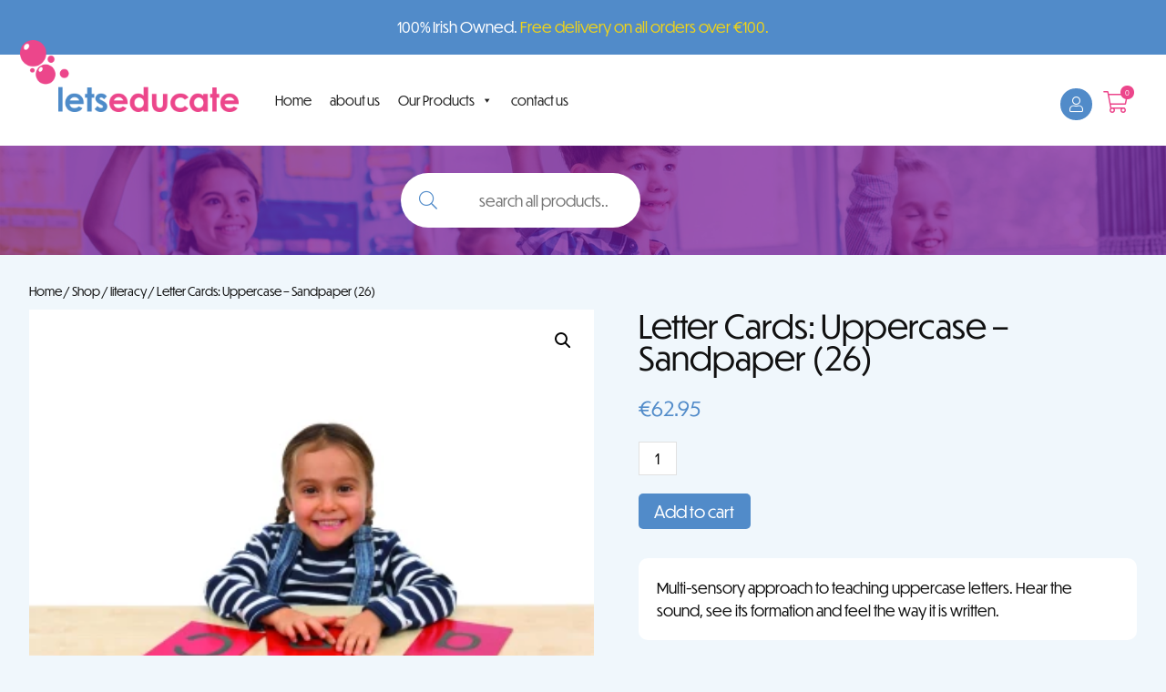

--- FILE ---
content_type: text/html; charset=UTF-8
request_url: https://www.letseducate.ie/shop/literacy/sandpaper-letter-cards-uppercase-26/
body_size: 109530
content:
<!doctype html>
<html lang="en-US" class="no-js">
	<head>
		<meta charset="UTF-8">
		<title>Letter Cards: Uppercase - Sandpaper (26) - Lets Educate</title>
		<link href="//www.google-analytics.com" rel="dns-prefetch">
				
<link rel="apple-touch-icon" sizes="180x180" href="https://www.letseducate.ie/wp-content/themes/lets-educate/img/icons/apple-touch-icon.png">
<link rel="icon" type="image/png" sizes="32x32" href="https://www.letseducate.ie/wp-content/themes/lets-educate/img/icons/favicon-32x32.png">
<link rel="icon" type="image/png" sizes="16x16" href="https://www.letseducate.ie/wp-content/themes/lets-educate/img/icons/favicon-16x16.png">

		<link rel="preload" href="https://www.letseducate.ie/wp-content/themes/lets-educate/webfonts/fa-brands-400.woff2" as="font" type="font/woff2" crossorigin="anonymous">
		<link rel="preload" href="https://www.letseducate.ie/wp-content/themes/lets-educate/webfonts/fa-light-300.woff2" as="font" type="font/woff2" crossorigin="anonymous">
		<link rel="preload" href="https://www.letseducate.ie/wp-content/themes/lets-educate/webfonts/fa-regular-400.woff2" as="font" type="font/woff2" crossorigin="anonymous">	

		<meta http-equiv="X-UA-Compatible" content="IE=edge,chrome=1">
		<meta name="viewport" content="width=device-width, initial-scale=1.0">
		<link rel="stylesheet" href="https://use.typekit.net/gag7sqp.css">

		<meta name='robots' content='index, follow, max-image-preview:large, max-snippet:-1, max-video-preview:-1' />
<script>window._wca = window._wca || [];</script>

	<!-- This site is optimized with the Yoast SEO plugin v26.7 - https://yoast.com/wordpress/plugins/seo/ -->
	<link rel="canonical" href="https://www.letseducate.ie/shop/literacy/sandpaper-letter-cards-uppercase-26/" />
	<meta property="og:locale" content="en_US" />
	<meta property="og:type" content="article" />
	<meta property="og:title" content="Letter Cards: Uppercase - Sandpaper (26) - Lets Educate" />
	<meta property="og:description" content="Multi-sensory approach to teaching uppercase letters. Hear the sound, see its formation and feel the way it is written." />
	<meta property="og:url" content="https://www.letseducate.ie/shop/literacy/sandpaper-letter-cards-uppercase-26/" />
	<meta property="og:site_name" content="Lets Educate" />
	<meta property="article:modified_time" content="2023-09-13T21:13:46+00:00" />
	<meta property="og:image" content="https://www.letseducate.ie/wp-content/uploads/2014/08/LE2573-scaled.jpg" />
	<meta property="og:image:width" content="2560" />
	<meta property="og:image:height" content="1857" />
	<meta property="og:image:type" content="image/jpeg" />
	<meta name="twitter:card" content="summary_large_image" />
	<script type="application/ld+json" class="yoast-schema-graph">{"@context":"https://schema.org","@graph":[{"@type":"WebPage","@id":"https://www.letseducate.ie/shop/literacy/sandpaper-letter-cards-uppercase-26/","url":"https://www.letseducate.ie/shop/literacy/sandpaper-letter-cards-uppercase-26/","name":"Letter Cards: Uppercase - Sandpaper (26) - Lets Educate","isPartOf":{"@id":"https://www.letseducate.ie/#website"},"primaryImageOfPage":{"@id":"https://www.letseducate.ie/shop/literacy/sandpaper-letter-cards-uppercase-26/#primaryimage"},"image":{"@id":"https://www.letseducate.ie/shop/literacy/sandpaper-letter-cards-uppercase-26/#primaryimage"},"thumbnailUrl":"https://www.letseducate.ie/wp-content/uploads/2014/08/LE2573-scaled.jpg","datePublished":"2014-08-27T11:54:34+00:00","dateModified":"2023-09-13T21:13:46+00:00","breadcrumb":{"@id":"https://www.letseducate.ie/shop/literacy/sandpaper-letter-cards-uppercase-26/#breadcrumb"},"inLanguage":"en-US","potentialAction":[{"@type":"ReadAction","target":["https://www.letseducate.ie/shop/literacy/sandpaper-letter-cards-uppercase-26/"]}]},{"@type":"ImageObject","inLanguage":"en-US","@id":"https://www.letseducate.ie/shop/literacy/sandpaper-letter-cards-uppercase-26/#primaryimage","url":"https://www.letseducate.ie/wp-content/uploads/2014/08/LE2573-scaled.jpg","contentUrl":"https://www.letseducate.ie/wp-content/uploads/2014/08/LE2573-scaled.jpg","width":2560,"height":1857},{"@type":"BreadcrumbList","@id":"https://www.letseducate.ie/shop/literacy/sandpaper-letter-cards-uppercase-26/#breadcrumb","itemListElement":[{"@type":"ListItem","position":1,"name":"Home","item":"https://www.letseducate.ie/"},{"@type":"ListItem","position":2,"name":"Shop","item":"https://www.letseducate.ie/shop/"},{"@type":"ListItem","position":3,"name":"Letter Cards: Uppercase &#8211; Sandpaper (26)"}]},{"@type":"WebSite","@id":"https://www.letseducate.ie/#website","url":"https://www.letseducate.ie/","name":"Lets Educate","description":"Education Supplies in Ireland","publisher":{"@id":"https://www.letseducate.ie/#organization"},"potentialAction":[{"@type":"SearchAction","target":{"@type":"EntryPoint","urlTemplate":"https://www.letseducate.ie/?s={search_term_string}"},"query-input":{"@type":"PropertyValueSpecification","valueRequired":true,"valueName":"search_term_string"}}],"inLanguage":"en-US"},{"@type":"Organization","@id":"https://www.letseducate.ie/#organization","name":"Lets Educate","url":"https://www.letseducate.ie/","logo":{"@type":"ImageObject","inLanguage":"en-US","@id":"https://www.letseducate.ie/#/schema/logo/image/","url":"https://www.letseducate.ie/wp-content/uploads/2015/09/letseducate_logo.png","contentUrl":"https://www.letseducate.ie/wp-content/uploads/2015/09/letseducate_logo.png","width":322,"height":104,"caption":"Lets Educate"},"image":{"@id":"https://www.letseducate.ie/#/schema/logo/image/"}}]}</script>
	<!-- / Yoast SEO plugin. -->


<link rel='dns-prefetch' href='//stats.wp.com' />
<link rel="alternate" title="oEmbed (JSON)" type="application/json+oembed" href="https://www.letseducate.ie/wp-json/oembed/1.0/embed?url=https%3A%2F%2Fwww.letseducate.ie%2Fshop%2Fliteracy%2Fsandpaper-letter-cards-uppercase-26%2F" />
<link rel="alternate" title="oEmbed (XML)" type="text/xml+oembed" href="https://www.letseducate.ie/wp-json/oembed/1.0/embed?url=https%3A%2F%2Fwww.letseducate.ie%2Fshop%2Fliteracy%2Fsandpaper-letter-cards-uppercase-26%2F&#038;format=xml" />
<style id='wp-img-auto-sizes-contain-inline-css' type='text/css'>
img:is([sizes=auto i],[sizes^="auto," i]){contain-intrinsic-size:3000px 1500px}
/*# sourceURL=wp-img-auto-sizes-contain-inline-css */
</style>
<style id='wp-emoji-styles-inline-css' type='text/css'>

	img.wp-smiley, img.emoji {
		display: inline !important;
		border: none !important;
		box-shadow: none !important;
		height: 1em !important;
		width: 1em !important;
		margin: 0 0.07em !important;
		vertical-align: -0.1em !important;
		background: none !important;
		padding: 0 !important;
	}
/*# sourceURL=wp-emoji-styles-inline-css */
</style>
<style id='wp-block-library-inline-css' type='text/css'>
:root{--wp-block-synced-color:#7a00df;--wp-block-synced-color--rgb:122,0,223;--wp-bound-block-color:var(--wp-block-synced-color);--wp-editor-canvas-background:#ddd;--wp-admin-theme-color:#007cba;--wp-admin-theme-color--rgb:0,124,186;--wp-admin-theme-color-darker-10:#006ba1;--wp-admin-theme-color-darker-10--rgb:0,107,160.5;--wp-admin-theme-color-darker-20:#005a87;--wp-admin-theme-color-darker-20--rgb:0,90,135;--wp-admin-border-width-focus:2px}@media (min-resolution:192dpi){:root{--wp-admin-border-width-focus:1.5px}}.wp-element-button{cursor:pointer}:root .has-very-light-gray-background-color{background-color:#eee}:root .has-very-dark-gray-background-color{background-color:#313131}:root .has-very-light-gray-color{color:#eee}:root .has-very-dark-gray-color{color:#313131}:root .has-vivid-green-cyan-to-vivid-cyan-blue-gradient-background{background:linear-gradient(135deg,#00d084,#0693e3)}:root .has-purple-crush-gradient-background{background:linear-gradient(135deg,#34e2e4,#4721fb 50%,#ab1dfe)}:root .has-hazy-dawn-gradient-background{background:linear-gradient(135deg,#faaca8,#dad0ec)}:root .has-subdued-olive-gradient-background{background:linear-gradient(135deg,#fafae1,#67a671)}:root .has-atomic-cream-gradient-background{background:linear-gradient(135deg,#fdd79a,#004a59)}:root .has-nightshade-gradient-background{background:linear-gradient(135deg,#330968,#31cdcf)}:root .has-midnight-gradient-background{background:linear-gradient(135deg,#020381,#2874fc)}:root{--wp--preset--font-size--normal:16px;--wp--preset--font-size--huge:42px}.has-regular-font-size{font-size:1em}.has-larger-font-size{font-size:2.625em}.has-normal-font-size{font-size:var(--wp--preset--font-size--normal)}.has-huge-font-size{font-size:var(--wp--preset--font-size--huge)}.has-text-align-center{text-align:center}.has-text-align-left{text-align:left}.has-text-align-right{text-align:right}.has-fit-text{white-space:nowrap!important}#end-resizable-editor-section{display:none}.aligncenter{clear:both}.items-justified-left{justify-content:flex-start}.items-justified-center{justify-content:center}.items-justified-right{justify-content:flex-end}.items-justified-space-between{justify-content:space-between}.screen-reader-text{border:0;clip-path:inset(50%);height:1px;margin:-1px;overflow:hidden;padding:0;position:absolute;width:1px;word-wrap:normal!important}.screen-reader-text:focus{background-color:#ddd;clip-path:none;color:#444;display:block;font-size:1em;height:auto;left:5px;line-height:normal;padding:15px 23px 14px;text-decoration:none;top:5px;width:auto;z-index:100000}html :where(.has-border-color){border-style:solid}html :where([style*=border-top-color]){border-top-style:solid}html :where([style*=border-right-color]){border-right-style:solid}html :where([style*=border-bottom-color]){border-bottom-style:solid}html :where([style*=border-left-color]){border-left-style:solid}html :where([style*=border-width]){border-style:solid}html :where([style*=border-top-width]){border-top-style:solid}html :where([style*=border-right-width]){border-right-style:solid}html :where([style*=border-bottom-width]){border-bottom-style:solid}html :where([style*=border-left-width]){border-left-style:solid}html :where(img[class*=wp-image-]){height:auto;max-width:100%}:where(figure){margin:0 0 1em}html :where(.is-position-sticky){--wp-admin--admin-bar--position-offset:var(--wp-admin--admin-bar--height,0px)}@media screen and (max-width:600px){html :where(.is-position-sticky){--wp-admin--admin-bar--position-offset:0px}}
/*wp_block_styles_on_demand_placeholder:696ad51ee26d3*/
/*# sourceURL=wp-block-library-inline-css */
</style>
<style id='classic-theme-styles-inline-css' type='text/css'>
/*! This file is auto-generated */
.wp-block-button__link{color:#fff;background-color:#32373c;border-radius:9999px;box-shadow:none;text-decoration:none;padding:calc(.667em + 2px) calc(1.333em + 2px);font-size:1.125em}.wp-block-file__button{background:#32373c;color:#fff;text-decoration:none}
/*# sourceURL=/wp-includes/css/classic-themes.min.css */
</style>
<link rel='stylesheet' id='photoswipe-css' href='https://www.letseducate.ie/wp-content/plugins/woocommerce/assets/css/photoswipe/photoswipe.min.css?ver=10.4.3' type='text/css' media='all' />
<link rel='stylesheet' id='photoswipe-default-skin-css' href='https://www.letseducate.ie/wp-content/plugins/woocommerce/assets/css/photoswipe/default-skin/default-skin.min.css?ver=10.4.3' type='text/css' media='all' />
<link rel='stylesheet' id='woocommerce-layout-css' href='https://www.letseducate.ie/wp-content/plugins/woocommerce/assets/css/woocommerce-layout.css?ver=10.4.3' type='text/css' media='all' />
<style id='woocommerce-layout-inline-css' type='text/css'>

	.infinite-scroll .woocommerce-pagination {
		display: none;
	}
/*# sourceURL=woocommerce-layout-inline-css */
</style>
<link rel='stylesheet' id='woocommerce-smallscreen-css' href='https://www.letseducate.ie/wp-content/plugins/woocommerce/assets/css/woocommerce-smallscreen.css?ver=10.4.3' type='text/css' media='only screen and (max-width: 768px)' />
<link rel='stylesheet' id='woocommerce-general-css' href='https://www.letseducate.ie/wp-content/plugins/woocommerce/assets/css/woocommerce.css?ver=10.4.3' type='text/css' media='all' />
<style id='woocommerce-inline-inline-css' type='text/css'>
.woocommerce form .form-row .required { visibility: visible; }
/*# sourceURL=woocommerce-inline-inline-css */
</style>
<link rel='stylesheet' id='megamenu-css' href='https://www.letseducate.ie/wp-content/uploads/maxmegamenu/style.css?ver=e23002' type='text/css' media='all' />
<link rel='stylesheet' id='dashicons-css' href='https://www.letseducate.ie/wp-includes/css/dashicons.min.css?ver=6.9' type='text/css' media='all' />
<style id='dashicons-inline-css' type='text/css'>
[data-font="Dashicons"]:before {font-family: 'Dashicons' !important;content: attr(data-icon) !important;speak: none !important;font-weight: normal !important;font-variant: normal !important;text-transform: none !important;line-height: 1 !important;font-style: normal !important;-webkit-font-smoothing: antialiased !important;-moz-osx-font-smoothing: grayscale !important;}
/*# sourceURL=dashicons-inline-css */
</style>
<link rel='stylesheet' id='wcpf-plugin-style-css' href='https://www.letseducate.ie/wp-content/plugins/woocommerce-product-filters/assets/css/plugin.css?ver=1.4.38' type='text/css' media='all' />
<link rel='stylesheet' id='normalize-css' href='https://www.letseducate.ie/wp-content/themes/lets-educate/normalize.css?ver=1.0' type='text/css' media='all' />
<link rel='stylesheet' id='html5blank-css' href='https://www.letseducate.ie/wp-content/themes/lets-educate/style.css?ver=1.0' type='text/css' media='all' />
<link rel='stylesheet' id='woo-css' href='https://www.letseducate.ie/wp-content/themes/lets-educate/woocommerce.css?ver=1.0' type='text/css' media='all' />
<link rel='stylesheet' id='fontawesome-css' href='https://www.letseducate.ie/wp-content/themes/lets-educate/css/all.min.css?ver=5.12' type='text/css' media='all' />
<link rel='stylesheet' id='wc_stripe_express_checkout_style-css' href='https://www.letseducate.ie/wp-content/plugins/woocommerce-gateway-stripe/build/express-checkout.css?ver=f49792bd42ded7e3e1cb' type='text/css' media='all' />
<link rel='stylesheet' id='shiftnav-css' href='https://www.letseducate.ie/wp-content/plugins/shiftnav-pro/pro/assets/css/shiftnav.min.css?ver=1.7.0.1' type='text/css' media='all' />
<link rel='stylesheet' id='wc-blocks-style-css' href='https://www.letseducate.ie/wp-content/plugins/woocommerce/assets/client/blocks/wc-blocks.css?ver=wc-10.4.3' type='text/css' media='all' />
<script type="text/javascript" src="https://www.letseducate.ie/wp-content/themes/lets-educate/js/lib/conditionizr-4.3.0.min.js?ver=4.3.0" id="conditionizr-js"></script>
<script type="text/javascript" src="https://www.letseducate.ie/wp-content/themes/lets-educate/js/lib/modernizr-2.7.1.min.js?ver=2.7.1" id="modernizr-js"></script>
<script type="text/javascript" src="https://www.letseducate.ie/wp-includes/js/jquery/jquery.min.js?ver=3.7.1" id="jquery-core-js"></script>
<script type="text/javascript" src="https://www.letseducate.ie/wp-includes/js/jquery/jquery-migrate.min.js?ver=3.4.1" id="jquery-migrate-js"></script>
<script type="text/javascript" src="https://www.letseducate.ie/wp-content/themes/lets-educate/js/jquery.matchHeight.js?ver=1.0.0" id="matchheight-js"></script>
<script type="text/javascript" src="https://www.letseducate.ie/wp-content/themes/lets-educate/js/slick.min.js?ver=1.0.0" id="slick-js"></script>
<script type="text/javascript" src="https://www.letseducate.ie/wp-content/themes/lets-educate/js/scripts.js?ver=1.0.0" id="html5blankscripts-js"></script>
<script type="text/javascript" src="https://www.letseducate.ie/wp-content/plugins/woocommerce/assets/js/jquery-blockui/jquery.blockUI.min.js?ver=2.7.0-wc.10.4.3" id="wc-jquery-blockui-js" defer="defer" data-wp-strategy="defer"></script>
<script type="text/javascript" id="wc-add-to-cart-js-extra">
/* <![CDATA[ */
var wc_add_to_cart_params = {"ajax_url":"/wp-admin/admin-ajax.php","wc_ajax_url":"/?wc-ajax=%%endpoint%%","i18n_view_cart":"View cart","cart_url":"https://www.letseducate.ie/cart/","is_cart":"","cart_redirect_after_add":"no"};
//# sourceURL=wc-add-to-cart-js-extra
/* ]]> */
</script>
<script type="text/javascript" src="https://www.letseducate.ie/wp-content/plugins/woocommerce/assets/js/frontend/add-to-cart.min.js?ver=10.4.3" id="wc-add-to-cart-js" defer="defer" data-wp-strategy="defer"></script>
<script type="text/javascript" src="https://www.letseducate.ie/wp-content/plugins/woocommerce/assets/js/zoom/jquery.zoom.min.js?ver=1.7.21-wc.10.4.3" id="wc-zoom-js" defer="defer" data-wp-strategy="defer"></script>
<script type="text/javascript" src="https://www.letseducate.ie/wp-content/plugins/woocommerce/assets/js/flexslider/jquery.flexslider.min.js?ver=2.7.2-wc.10.4.3" id="wc-flexslider-js" defer="defer" data-wp-strategy="defer"></script>
<script type="text/javascript" src="https://www.letseducate.ie/wp-content/plugins/woocommerce/assets/js/photoswipe/photoswipe.min.js?ver=4.1.1-wc.10.4.3" id="wc-photoswipe-js" defer="defer" data-wp-strategy="defer"></script>
<script type="text/javascript" src="https://www.letseducate.ie/wp-content/plugins/woocommerce/assets/js/photoswipe/photoswipe-ui-default.min.js?ver=4.1.1-wc.10.4.3" id="wc-photoswipe-ui-default-js" defer="defer" data-wp-strategy="defer"></script>
<script type="text/javascript" id="wc-single-product-js-extra">
/* <![CDATA[ */
var wc_single_product_params = {"i18n_required_rating_text":"Please select a rating","i18n_rating_options":["1 of 5 stars","2 of 5 stars","3 of 5 stars","4 of 5 stars","5 of 5 stars"],"i18n_product_gallery_trigger_text":"View full-screen image gallery","review_rating_required":"yes","flexslider":{"rtl":false,"animation":"slide","smoothHeight":true,"directionNav":false,"controlNav":"thumbnails","slideshow":false,"animationSpeed":500,"animationLoop":false,"allowOneSlide":false},"zoom_enabled":"1","zoom_options":[],"photoswipe_enabled":"1","photoswipe_options":{"shareEl":false,"closeOnScroll":false,"history":false,"hideAnimationDuration":0,"showAnimationDuration":0},"flexslider_enabled":"1"};
//# sourceURL=wc-single-product-js-extra
/* ]]> */
</script>
<script type="text/javascript" src="https://www.letseducate.ie/wp-content/plugins/woocommerce/assets/js/frontend/single-product.min.js?ver=10.4.3" id="wc-single-product-js" defer="defer" data-wp-strategy="defer"></script>
<script type="text/javascript" src="https://www.letseducate.ie/wp-content/plugins/woocommerce/assets/js/js-cookie/js.cookie.min.js?ver=2.1.4-wc.10.4.3" id="wc-js-cookie-js" defer="defer" data-wp-strategy="defer"></script>
<script type="text/javascript" id="woocommerce-js-extra">
/* <![CDATA[ */
var woocommerce_params = {"ajax_url":"/wp-admin/admin-ajax.php","wc_ajax_url":"/?wc-ajax=%%endpoint%%","i18n_password_show":"Show password","i18n_password_hide":"Hide password"};
//# sourceURL=woocommerce-js-extra
/* ]]> */
</script>
<script type="text/javascript" src="https://www.letseducate.ie/wp-content/plugins/woocommerce/assets/js/frontend/woocommerce.min.js?ver=10.4.3" id="woocommerce-js" defer="defer" data-wp-strategy="defer"></script>
<script type="text/javascript" src="https://www.letseducate.ie/wp-includes/js/jquery/ui/core.min.js?ver=1.13.3" id="jquery-ui-core-js"></script>
<script type="text/javascript" src="https://www.letseducate.ie/wp-includes/js/jquery/ui/mouse.min.js?ver=1.13.3" id="jquery-ui-mouse-js"></script>
<script type="text/javascript" src="https://www.letseducate.ie/wp-includes/js/jquery/ui/slider.min.js?ver=1.13.3" id="jquery-ui-slider-js"></script>
<script type="text/javascript" src="https://www.letseducate.ie/wp-content/plugins/woocommerce-product-filters/assets/js/front-vendor.js?ver=1.4.38" id="wcpf-plugin-vendor-script-js"></script>
<script type="text/javascript" src="https://www.letseducate.ie/wp-includes/js/underscore.min.js?ver=1.13.7" id="underscore-js"></script>
<script type="text/javascript" id="wp-util-js-extra">
/* <![CDATA[ */
var _wpUtilSettings = {"ajax":{"url":"/wp-admin/admin-ajax.php"}};
//# sourceURL=wp-util-js-extra
/* ]]> */
</script>
<script type="text/javascript" src="https://www.letseducate.ie/wp-includes/js/wp-util.min.js?ver=6.9" id="wp-util-js"></script>
<script type="text/javascript" src="https://www.letseducate.ie/wp-content/plugins/woocommerce/assets/js/accounting/accounting.min.js?ver=0.4.2" id="wc-accounting-js"></script>
<script type="text/javascript" id="wcpf-plugin-script-js-extra">
/* <![CDATA[ */
var WCPFData = {"registerEntities":{"Project":{"id":"Project","class":"WooCommerce_Product_Filter_Plugin\\Entity","post_type":"wcpf_project","label":"Project","default_options":{"urlNavigation":"query","filteringStarts":"auto","urlNavigationOptions":[],"useComponents":["pagination","sorting","results-count","page-title","breadcrumb"],"paginationAjax":true,"sortingAjax":true,"productsContainerSelector":".products","paginationSelector":".woocommerce-pagination","resultCountSelector":".woocommerce-result-count","sortingSelector":".woocommerce-ordering","pageTitleSelector":".woocommerce-products-header__title","breadcrumbSelector":".woocommerce-breadcrumb","multipleContainersForProducts":true},"is_grouped":true,"editor_component_class":"WooCommerce_Product_Filter_Plugin\\Project\\Editor_Component","filter_component_class":"WooCommerce_Product_Filter_Plugin\\Project\\Filter_Component","variations":false},"BoxListField":{"id":"BoxListField","class":"WooCommerce_Product_Filter_Plugin\\Entity","post_type":"wcpf_item","label":"Box List","default_options":{"itemsSource":"attribute","itemsDisplay":"all","queryType":"or","itemsDisplayHierarchical":true,"displayHierarchicalCollapsed":false,"displayTitle":true,"displayToggleContent":true,"defaultToggleState":"show","cssClass":"","actionForEmptyOptions":"hide","displayProductCount":true,"productCountPolicy":"for-option-only","multiSelect":true,"boxSize":"45px"},"is_grouped":false,"editor_component_class":"WooCommerce_Product_Filter_Plugin\\Field\\Box_list\\Editor_Component","filter_component_class":"WooCommerce_Product_Filter_Plugin\\Field\\Box_List\\Filter_Component","variations":true},"CheckBoxListField":{"id":"CheckBoxListField","class":"WooCommerce_Product_Filter_Plugin\\Entity","post_type":"wcpf_item","label":"Checkbox","default_options":{"itemsSource":"attribute","itemsDisplay":"all","queryType":"or","itemsDisplayHierarchical":true,"displayHierarchicalCollapsed":false,"displayTitle":true,"displayToggleContent":true,"defaultToggleState":"show","cssClass":"","actionForEmptyOptions":"hide","displayProductCount":true,"productCountPolicy":"for-option-only","seeMoreOptionsBy":"scrollbar","heightOfVisibleContent":12},"is_grouped":false,"editor_component_class":"WooCommerce_Product_Filter_Plugin\\Field\\Check_Box_List\\Editor_Component","filter_component_class":"WooCommerce_Product_Filter_Plugin\\Field\\Check_Box_List\\Filter_Component","variations":true},"DropDownListField":{"id":"DropDownListField","class":"WooCommerce_Product_Filter_Plugin\\Entity","post_type":"wcpf_item","label":"Drop Down","default_options":{"itemsSource":"attribute","itemsDisplay":"all","queryType":"or","itemsDisplayHierarchical":true,"displayHierarchicalCollapsed":false,"displayTitle":true,"displayToggleContent":true,"defaultToggleState":"show","cssClass":"","actionForEmptyOptions":"hide","displayProductCount":true,"productCountPolicy":"for-option-only","titleItemReset":"Show all"},"is_grouped":false,"editor_component_class":"WooCommerce_Product_Filter_Plugin\\Field\\Drop_Down_List\\Editor_Component","filter_component_class":"WooCommerce_Product_Filter_Plugin\\Field\\Drop_Down_List\\Filter_Component","variations":true},"ButtonField":{"id":"ButtonField","class":"WooCommerce_Product_Filter_Plugin\\Entity","post_type":"wcpf_item","label":"Button","default_options":{"cssClass":"","action":"reset"},"is_grouped":false,"editor_component_class":"WooCommerce_Product_Filter_Plugin\\Field\\Button\\Editor_Component","filter_component_class":"WooCommerce_Product_Filter_Plugin\\Field\\Button\\Filter_Component","variations":true},"ColorListField":{"id":"ColorListField","class":"WooCommerce_Product_Filter_Plugin\\Entity","post_type":"wcpf_item","label":"Colors","default_options":{"itemsSource":"attribute","itemsDisplay":"all","queryType":"or","itemsDisplayHierarchical":true,"displayHierarchicalCollapsed":false,"displayTitle":true,"displayToggleContent":true,"defaultToggleState":"show","cssClass":"","actionForEmptyOptions":"hide","displayProductCount":true,"productCountPolicy":"for-option-only","optionKey":"colors"},"is_grouped":false,"editor_component_class":"WooCommerce_Product_Filter_Plugin\\Field\\Color_List\\Editor_Component","filter_component_class":"WooCommerce_Product_Filter_Plugin\\Field\\Color_List\\Filter_Component","variations":true},"RadioListField":{"id":"RadioListField","class":"WooCommerce_Product_Filter_Plugin\\Entity","post_type":"wcpf_item","label":"Radio","default_options":{"itemsSource":"attribute","itemsDisplay":"all","queryType":"or","itemsDisplayHierarchical":true,"displayHierarchicalCollapsed":false,"displayTitle":true,"displayToggleContent":true,"defaultToggleState":"show","cssClass":"","actionForEmptyOptions":"hide","displayProductCount":true,"productCountPolicy":"for-option-only","titleItemReset":"Show all","seeMoreOptionsBy":"scrollbar","heightOfVisibleContent":12},"is_grouped":false,"editor_component_class":"WooCommerce_Product_Filter_Plugin\\Field\\Radio_List\\Editor_Component","filter_component_class":"WooCommerce_Product_Filter_Plugin\\Field\\Radio_List\\Filter_Component","variations":true},"TextListField":{"id":"TextListField","class":"WooCommerce_Product_Filter_Plugin\\Entity","post_type":"wcpf_item","label":"Text List","default_options":{"itemsSource":"attribute","itemsDisplay":"all","queryType":"or","itemsDisplayHierarchical":true,"displayHierarchicalCollapsed":false,"displayTitle":true,"displayToggleContent":true,"defaultToggleState":"show","cssClass":"","actionForEmptyOptions":"hide","displayProductCount":true,"productCountPolicy":"for-option-only","multiSelect":true,"useInlineStyle":false},"is_grouped":false,"editor_component_class":"WooCommerce_Product_Filter_Plugin\\Field\\Text_List\\Editor_Component","filter_component_class":"WooCommerce_Product_Filter_Plugin\\Field\\Text_List\\Filter_Component","variations":true},"PriceSliderField":{"id":"PriceSliderField","class":"WooCommerce_Product_Filter_Plugin\\Entity","post_type":"wcpf_item","label":"Price slider","default_options":{"minPriceOptionKey":"min-price","maxPriceOptionKey":"max-price","optionKey":"price","optionKeyFormat":"dash","cssClass":"","displayMinMaxInput":true,"displayTitle":true,"displayToggleContent":true,"defaultToggleState":"show","displayPriceLabel":true},"is_grouped":false,"editor_component_class":"WooCommerce_Product_Filter_Plugin\\Field\\Price_Slider\\Editor_Component","filter_component_class":"WooCommerce_Product_Filter_Plugin\\Field\\Price_Slider\\Filter_Component","variations":false},"SimpleBoxLayout":{"id":"SimpleBoxLayout","class":"WooCommerce_Product_Filter_Plugin\\Entity","post_type":"wcpf_item","label":"Simple Box","default_options":{"displayToggleContent":true,"defaultToggleState":"show","cssClass":""},"is_grouped":true,"editor_component_class":"WooCommerce_Product_Filter_Plugin\\Layout\\Simple_Box\\Editor_Component","filter_component_class":"WooCommerce_Product_Filter_Plugin\\Layout\\Simple_Box\\Filter_Component","variations":false},"ColumnsLayout":{"id":"ColumnsLayout","class":"WooCommerce_Product_Filter_Plugin\\Entity","post_type":"wcpf_item","label":"Columns","default_options":{"columns":[{"entities":[],"options":{"width":"50%"}}]},"is_grouped":true,"editor_component_class":"WooCommerce_Product_Filter_Plugin\\Layout\\Columns\\Editor_Component","filter_component_class":"WooCommerce_Product_Filter_Plugin\\Layout\\Columns\\Filter_Component","variations":false}},"messages":{"selectNoMatchesFound":"No matches found"},"selectors":{"productsContainer":".products","paginationContainer":".woocommerce-pagination","resultCount":".woocommerce-result-count","sorting":".woocommerce-ordering","pageTitle":".woocommerce-products-header__title","breadcrumb":".woocommerce-breadcrumb"},"pageUrl":"https://www.letseducate.ie/shop/literacy/sandpaper-letter-cards-uppercase-26/","isPaged":"","scriptAfterProductsUpdate":"","scrollTop":"no","priceFormat":{"currencyFormatNumDecimals":0,"currencyFormatSymbol":"&euro;","currencyFormatDecimalSep":".","currencyFormatThousandSep":",","currencyFormat":"%s%v"}};
//# sourceURL=wcpf-plugin-script-js-extra
/* ]]> */
</script>
<script type="text/javascript" src="https://www.letseducate.ie/wp-content/plugins/woocommerce-product-filters/assets/build/js/plugin.js?ver=1.4.38" id="wcpf-plugin-script-js"></script>
<script type="text/javascript" src="https://stats.wp.com/s-202603.js" id="woocommerce-analytics-js" defer="defer" data-wp-strategy="defer"></script>
<link rel="https://api.w.org/" href="https://www.letseducate.ie/wp-json/" /><link rel="alternate" title="JSON" type="application/json" href="https://www.letseducate.ie/wp-json/wp/v2/product/1177" />
	<!-- ShiftNav CSS
	================================================================ -->
	<style type="text/css" id="shiftnav-dynamic-css">


/** ShiftNav Custom Menu Styles (Customizer) **/
/* shiftnav-main */
.shiftnav.shiftnav-shiftnav-main { background:#518bc9; color:#ffffff; }
.shiftnav.shiftnav-shiftnav-main ul.shiftnav-menu li.menu-item > .shiftnav-target { color:#ffffff; }
.shiftnav.shiftnav-shiftnav-main ul.shiftnav-menu ul.sub-menu { background:#416fa1; }

/* Status: Loaded from Transient */

	</style>
	<!-- end ShiftNav CSS -->

		<style>img#wpstats{display:none}</style>
			<noscript><style>.woocommerce-product-gallery{ opacity: 1 !important; }</style></noscript>
	<link rel="icon" href="https://www.letseducate.ie/wp-content/uploads/2024/06/cropped-le-social-bubbles-32x32.png" sizes="32x32" />
<link rel="icon" href="https://www.letseducate.ie/wp-content/uploads/2024/06/cropped-le-social-bubbles-192x192.png" sizes="192x192" />
<link rel="apple-touch-icon" href="https://www.letseducate.ie/wp-content/uploads/2024/06/cropped-le-social-bubbles-180x180.png" />
<meta name="msapplication-TileImage" content="https://www.letseducate.ie/wp-content/uploads/2024/06/cropped-le-social-bubbles-270x270.png" />
<style type="text/css">/** Mega Menu CSS: fs **/</style>

	</head>
	<body data-rsssl=1 class="wp-singular product-template-default single single-product postid-1177 wp-theme-lets-educate theme-lets-educate woocommerce woocommerce-page woocommerce-no-js mega-menu-header-menu sandpaper-letter-cards-uppercase-26">
<div class="top-bar">
100% Irish Owned. <span>Free delivery on all orders over &euro;100.</span>
</div>
<div class="head-wrap">
			<!-- header -->
			<header class="header clear" role="banner">

					<!-- logo -->
					<div class="logo">
						<a href="https://www.letseducate.ie">
							<img src="https://www.letseducate.ie/wp-content/themes/lets-educate/img/lets-educate-logo.png" alt="Lets Educate" class="logo-img">
						</a>
					</div>
					<!-- /logo -->
					
					<nav class="nav" role="navigation">
						<div id="mega-menu-wrap-header-menu" class="mega-menu-wrap"><div class="mega-menu-toggle"><div class="mega-toggle-blocks-left"></div><div class="mega-toggle-blocks-center"></div><div class="mega-toggle-blocks-right"><div class='mega-toggle-block mega-menu-toggle-animated-block mega-toggle-block-0' id='mega-toggle-block-0'><button aria-label="Toggle Menu" class="mega-toggle-animated mega-toggle-animated-slider" type="button" aria-expanded="false">
                  <span class="mega-toggle-animated-box">
                    <span class="mega-toggle-animated-inner"></span>
                  </span>
                </button></div></div></div><ul id="mega-menu-header-menu" class="mega-menu max-mega-menu mega-menu-horizontal mega-no-js" data-event="hover_intent" data-effect="slide" data-effect-speed="400" data-effect-mobile="disabled" data-effect-speed-mobile="0" data-mobile-force-width="false" data-second-click="go" data-document-click="collapse" data-vertical-behaviour="standard" data-breakpoint="768" data-unbind="true" data-mobile-state="collapse_all" data-mobile-direction="vertical" data-hover-intent-timeout="300" data-hover-intent-interval="100"><li class="mega-menu-item mega-menu-item-type-post_type mega-menu-item-object-page mega-menu-item-home mega-align-bottom-left mega-menu-flyout mega-menu-item-1438" id="mega-menu-item-1438"><a class="mega-menu-link" href="https://www.letseducate.ie/" tabindex="0">Home</a></li><li class="mega-menu-item mega-menu-item-type-post_type mega-menu-item-object-page mega-align-bottom-left mega-menu-flyout mega-menu-item-2298" id="mega-menu-item-2298"><a class="mega-menu-link" href="https://www.letseducate.ie/about-us/" tabindex="0">about us</a></li><li class="mega-menu-item mega-menu-item-type-custom mega-menu-item-object-custom mega-menu-item-has-children mega-align-bottom-left mega-menu-flyout mega-menu-item-1451" id="mega-menu-item-1451"><a class="mega-menu-link" href="#" aria-expanded="false" tabindex="0">Our Products<span class="mega-indicator" aria-hidden="true"></span></a>
<ul class="mega-sub-menu">
<li class="mega-menu-item mega-menu-item-type-taxonomy mega-menu-item-object-product_cat mega-menu-item-has-children mega-menu-item-1453" id="mega-menu-item-1453"><a class="mega-menu-link" href="https://www.letseducate.ie/product-category/arts-and-crafts/" aria-expanded="false">Arts & Crafts<span class="mega-indicator" aria-hidden="true"></span></a>
	<ul class="mega-sub-menu">
<li class="mega-menu-item mega-menu-item-type-taxonomy mega-menu-item-object-product_cat mega-menu-item-3384" id="mega-menu-item-3384"><a class="mega-menu-link" href="https://www.letseducate.ie/product-category/arts-and-crafts/craft-packshampers/">Craft Packs/Hampers</a></li><li class="mega-menu-item mega-menu-item-type-taxonomy mega-menu-item-object-product_cat mega-menu-item-3251" id="mega-menu-item-3251"><a class="mega-menu-link" href="https://www.letseducate.ie/product-category/arts-and-crafts/canvas/">canvas</a></li><li class="mega-menu-item mega-menu-item-type-taxonomy mega-menu-item-object-product_cat mega-menu-item-3765" id="mega-menu-item-3765"><a class="mega-menu-link" href="https://www.letseducate.ie/product-category/arts-and-crafts/christmas/">Christmas</a></li><li class="mega-menu-item mega-menu-item-type-taxonomy mega-menu-item-object-product_cat mega-menu-item-2222" id="mega-menu-item-2222"><a class="mega-menu-link" href="https://www.letseducate.ie/product-category/arts-and-crafts/craft-materials/">craft materials</a></li><li class="mega-menu-item mega-menu-item-type-taxonomy mega-menu-item-object-product_cat mega-menu-item-2223" id="mega-menu-item-2223"><a class="mega-menu-link" href="https://www.letseducate.ie/product-category/arts-and-crafts/crayons-and-chalks/">crayons &amp; chalks</a></li><li class="mega-menu-item mega-menu-item-type-taxonomy mega-menu-item-object-product_cat mega-menu-item-2224" id="mega-menu-item-2224"><a class="mega-menu-link" href="https://www.letseducate.ie/product-category/arts-and-crafts/glues-and-glitters/">glues &amp; glitters</a></li><li class="mega-menu-item mega-menu-item-type-taxonomy mega-menu-item-object-product_cat mega-menu-item-2226" id="mega-menu-item-2226"><a class="mega-menu-link" href="https://www.letseducate.ie/product-category/arts-and-crafts/modelling-materials/">clay &amp; modelling materials</a></li><li class="mega-menu-item mega-menu-item-type-taxonomy mega-menu-item-object-product_cat mega-menu-item-2227" id="mega-menu-item-2227"><a class="mega-menu-link" href="https://www.letseducate.ie/product-category/arts-and-crafts/paint-brushes/">paint brushes</a></li><li class="mega-menu-item mega-menu-item-type-taxonomy mega-menu-item-object-product_cat mega-menu-item-2228" id="mega-menu-item-2228"><a class="mega-menu-link" href="https://www.letseducate.ie/product-category/arts-and-crafts/painting-accessories/">painting accessories</a></li><li class="mega-menu-item mega-menu-item-type-taxonomy mega-menu-item-object-product_cat mega-menu-item-2229" id="mega-menu-item-2229"><a class="mega-menu-link" href="https://www.letseducate.ie/product-category/arts-and-crafts/paints/">paints</a></li><li class="mega-menu-item mega-menu-item-type-taxonomy mega-menu-item-object-product_cat mega-menu-item-2230" id="mega-menu-item-2230"><a class="mega-menu-link" href="https://www.letseducate.ie/product-category/arts-and-crafts/papers-and-cards/">paper, card &amp; crepe</a></li><li class="mega-menu-item mega-menu-item-type-taxonomy mega-menu-item-object-product_cat mega-menu-item-2231" id="mega-menu-item-2231"><a class="mega-menu-link" href="https://www.letseducate.ie/product-category/arts-and-crafts/pencils-and-markers/">pencils &amp; markers</a></li><li class="mega-menu-item mega-menu-item-type-taxonomy mega-menu-item-object-product_cat mega-menu-item-2232" id="mega-menu-item-2232"><a class="mega-menu-link" href="https://www.letseducate.ie/product-category/arts-and-crafts/stationery/">stationery</a></li>	</ul>
</li><li class="mega-menu-item mega-menu-item-type-taxonomy mega-menu-item-object-product_cat mega-menu-item-has-children mega-menu-item-2446" id="mega-menu-item-2446"><a class="mega-menu-link" href="https://www.letseducate.ie/product-category/classroom-furniture/" aria-expanded="false">Classroom Furniture &amp; Storage<span class="mega-indicator" aria-hidden="true"></span></a>
	<ul class="mega-sub-menu">
<li class="mega-menu-item mega-menu-item-type-taxonomy mega-menu-item-object-product_cat mega-menu-item-3258" id="mega-menu-item-3258"><a class="mega-menu-link" href="https://www.letseducate.ie/product-category/classroom-furniture/classroom-storage/">classroom storage</a></li>	</ul>
</li><li class="mega-menu-item mega-menu-item-type-taxonomy mega-menu-item-object-product_cat mega-menu-item-1439" id="mega-menu-item-1439"><a class="mega-menu-link" href="https://www.letseducate.ie/product-category/construction/">construction</a></li><li class="mega-menu-item mega-menu-item-type-taxonomy mega-menu-item-object-product_cat mega-menu-item-3636" id="mega-menu-item-3636"><a class="mega-menu-link" href="https://www.letseducate.ie/product-category/feelings-and-emotions/">feelings and emotions</a></li><li class="mega-menu-item mega-menu-item-type-taxonomy mega-menu-item-object-product_cat mega-menu-item-3486" id="mega-menu-item-3486"><a class="mega-menu-link" href="https://www.letseducate.ie/product-category/fine-motor-skills/">Fine Motor Skills</a></li><li class="mega-menu-item mega-menu-item-type-taxonomy mega-menu-item-object-product_cat mega-current-product-ancestor mega-current-menu-parent mega-current-product-parent mega-menu-item-1441" id="mega-menu-item-1441"><a class="mega-menu-link" href="https://www.letseducate.ie/product-category/literacy/">literacy</a></li><li class="mega-menu-item mega-menu-item-type-taxonomy mega-menu-item-object-product_cat mega-menu-item-1442" id="mega-menu-item-1442"><a class="mega-menu-link" href="https://www.letseducate.ie/product-category/mathematics/">mathematics/numeracy</a></li><li class="mega-menu-item mega-menu-item-type-taxonomy mega-menu-item-object-product_cat mega-menu-item-1443" id="mega-menu-item-1443"><a class="mega-menu-link" href="https://www.letseducate.ie/product-category/music/">music</a></li><li class="mega-menu-item mega-menu-item-type-taxonomy mega-menu-item-object-product_cat mega-menu-item-has-children mega-menu-item-2233" id="mega-menu-item-2233"><a class="mega-menu-link" href="https://www.letseducate.ie/product-category/nienhuis_montessori/" aria-expanded="false">nienhuis montessori<span class="mega-indicator" aria-hidden="true"></span></a>
	<ul class="mega-sub-menu">
<li class="mega-menu-item mega-menu-item-type-taxonomy mega-menu-item-object-product_cat mega-menu-item-2234" id="mega-menu-item-2234"><a class="mega-menu-link" href="https://www.letseducate.ie/product-category/nienhuis_montessori/biology/">biology</a></li><li class="mega-menu-item mega-menu-item-type-taxonomy mega-menu-item-object-product_cat mega-menu-item-2235" id="mega-menu-item-2235"><a class="mega-menu-link" href="https://www.letseducate.ie/product-category/nienhuis_montessori/books/">books</a></li><li class="mega-menu-item mega-menu-item-type-taxonomy mega-menu-item-object-product_cat mega-menu-item-2236" id="mega-menu-item-2236"><a class="mega-menu-link" href="https://www.letseducate.ie/product-category/nienhuis_montessori/furniture/">furniture</a></li><li class="mega-menu-item mega-menu-item-type-taxonomy mega-menu-item-object-product_cat mega-menu-item-2237" id="mega-menu-item-2237"><a class="mega-menu-link" href="https://www.letseducate.ie/product-category/nienhuis_montessori/geography/">geography</a></li><li class="mega-menu-item mega-menu-item-type-taxonomy mega-menu-item-object-product_cat mega-menu-item-2238" id="mega-menu-item-2238"><a class="mega-menu-link" href="https://www.letseducate.ie/product-category/nienhuis_montessori/infant-and-toddler/">infant &amp; toddler</a></li><li class="mega-menu-item mega-menu-item-type-taxonomy mega-menu-item-object-product_cat mega-menu-item-2239" id="mega-menu-item-2239"><a class="mega-menu-link" href="https://www.letseducate.ie/product-category/nienhuis_montessori/mathematics-nm/">mathematics</a></li><li class="mega-menu-item mega-menu-item-type-taxonomy mega-menu-item-object-product_cat mega-menu-item-2240" id="mega-menu-item-2240"><a class="mega-menu-link" href="https://www.letseducate.ie/product-category/nienhuis_montessori/practical-life/">practical-life</a></li><li class="mega-menu-item mega-menu-item-type-taxonomy mega-menu-item-object-product_cat mega-menu-item-2241" id="mega-menu-item-2241"><a class="mega-menu-link" href="https://www.letseducate.ie/product-category/nienhuis_montessori/sensorial/">sensorial</a></li><li class="mega-menu-item mega-menu-item-type-taxonomy mega-menu-item-object-product_cat mega-menu-item-2242" id="mega-menu-item-2242"><a class="mega-menu-link" href="https://www.letseducate.ie/product-category/nienhuis_montessori/spare-parts/">spare parts</a></li>	</ul>
</li><li class="mega-menu-item mega-menu-item-type-taxonomy mega-menu-item-object-product_cat mega-menu-item-1444" id="mega-menu-item-1444"><a class="mega-menu-link" href="https://www.letseducate.ie/product-category/postersborderswall-displays/">posters~borders~wall displays</a></li><li class="mega-menu-item mega-menu-item-type-taxonomy mega-menu-item-object-product_cat mega-menu-item-2447" id="mega-menu-item-2447"><a class="mega-menu-link" href="https://www.letseducate.ie/product-category/pretend-play/">pretend play</a></li><li class="mega-menu-item mega-menu-item-type-taxonomy mega-menu-item-object-product_cat mega-menu-item-1445" id="mega-menu-item-1445"><a class="mega-menu-link" href="https://www.letseducate.ie/product-category/science/">science</a></li><li class="mega-menu-item mega-menu-item-type-taxonomy mega-menu-item-object-product_cat mega-menu-item-has-children mega-menu-item-3252" id="mega-menu-item-3252"><a class="mega-menu-link" href="https://www.letseducate.ie/product-category/school-essentials/" aria-expanded="false">school essentials<span class="mega-indicator" aria-hidden="true"></span></a>
	<ul class="mega-sub-menu">
<li class="mega-menu-item mega-menu-item-type-taxonomy mega-menu-item-object-product_cat mega-menu-item-3253" id="mega-menu-item-3253"><a class="mega-menu-link" href="https://www.letseducate.ie/product-category/school-essentials/copies/">Copies</a></li><li class="mega-menu-item mega-menu-item-type-taxonomy mega-menu-item-object-product_cat mega-menu-item-3254" id="mega-menu-item-3254"><a class="mega-menu-link" href="https://www.letseducate.ie/product-category/school-essentials/folders/">Folders/Document Wallets/Files</a></li><li class="mega-menu-item mega-menu-item-type-taxonomy mega-menu-item-object-product_cat mega-menu-item-3255" id="mega-menu-item-3255"><a class="mega-menu-link" href="https://www.letseducate.ie/product-category/school-essentials/laminating-pouches/">Laminating Pouches</a></li><li class="mega-menu-item mega-menu-item-type-taxonomy mega-menu-item-object-product_cat mega-menu-item-3256" id="mega-menu-item-3256"><a class="mega-menu-link" href="https://www.letseducate.ie/product-category/school-essentials/reward-stamps-incentive-stickers/">Reward Stamps, Incentive Stickers &amp; Stickers</a></li><li class="mega-menu-item mega-menu-item-type-taxonomy mega-menu-item-object-product_cat mega-menu-item-3261" id="mega-menu-item-3261"><a class="mega-menu-link" href="https://www.letseducate.ie/product-category/school-essentials/school-stationary/">School Stationary</a></li><li class="mega-menu-item mega-menu-item-type-taxonomy mega-menu-item-object-product_cat mega-menu-item-3310" id="mega-menu-item-3310"><a class="mega-menu-link" href="https://www.letseducate.ie/product-category/school-essentials/scrap-books/">Scrap Books</a></li><li class="mega-menu-item mega-menu-item-type-taxonomy mega-menu-item-object-product_cat mega-menu-item-3257" id="mega-menu-item-3257"><a class="mega-menu-link" href="https://www.letseducate.ie/product-category/school-essentials/white-boards/">Write On/ Wipe Off-White Boards-Learning Pockets</a></li>	</ul>
</li><li class="mega-menu-item mega-menu-item-type-taxonomy mega-menu-item-object-product_cat mega-menu-item-has-children mega-menu-item-1446" id="mega-menu-item-1446"><a class="mega-menu-link" href="https://www.letseducate.ie/product-category/shapes-and-colours/" aria-expanded="false">Shapes, Colours &amp; Puzzles<span class="mega-indicator" aria-hidden="true"></span></a>
	<ul class="mega-sub-menu">
<li class="mega-menu-item mega-menu-item-type-taxonomy mega-menu-item-object-product_cat mega-menu-item-4169" id="mega-menu-item-4169"><a class="mega-menu-link" href="https://www.letseducate.ie/product-category/shapes-and-colours/puzzles-jigsaws/">Puzzles &amp; Jigsaws</a></li><li class="mega-menu-item mega-menu-item-type-taxonomy mega-menu-item-object-product_cat mega-menu-item-4170" id="mega-menu-item-4170"><a class="mega-menu-link" href="https://www.letseducate.ie/product-category/shapes-and-colours/shapes-sorting/">Shapes &amp; Sorting</a></li>	</ul>
</li><li class="mega-menu-item mega-menu-item-type-taxonomy mega-menu-item-object-product_cat mega-menu-item-1447" id="mega-menu-item-1447"><a class="mega-menu-link" href="https://www.letseducate.ie/product-category/speech-and-language/">Speech & Language</a></li><li class="mega-menu-item mega-menu-item-type-taxonomy mega-menu-item-object-product_cat mega-menu-item-1448" id="mega-menu-item-1448"><a class="mega-menu-link" href="https://www.letseducate.ie/product-category/sports-and-games/">Sports~Games~Outdoor Play</a></li><li class="mega-menu-item mega-menu-item-type-taxonomy mega-menu-item-object-product_cat mega-menu-item-1450" id="mega-menu-item-1450"><a class="mega-menu-link" href="https://www.letseducate.ie/product-category/time-and-money/">Time & Money</a></li></ul>
</li><li class="mega-menu-item mega-menu-item-type-post_type mega-menu-item-object-page mega-align-bottom-left mega-menu-flyout mega-menu-item-2297" id="mega-menu-item-2297"><a class="mega-menu-link" href="https://www.letseducate.ie/contact-us/" tabindex="0">contact us</a></li></ul></div>					</nav>
					
<a class="shiftnav-toggle shiftnav-toggle-button" data-shiftnav-target="shiftnav-main"><i class="fal fa-bars"></i></a>
		<div class="shop-icons">
		<a href="https://www.letseducate.ie/my-account" class="top-account"><i class="fal fa-user"></i></a>
		<a href="https://www.letseducate.ie/cart" class="top-cart-amount"><i class="fal fa-shopping-cart"></i>
		<span class="cart-number">0</span></a>
		
		</div>	
					
					

			</header>
			<!-- /header -->
</div>


							<!-- nav -->

					<!-- /nav -->
	<div class="search-inner">
		<!-- search -->
<div class="search-form">
<i class="fal fa-search"></i>
<div id="product-search-0" class="product-search floating"><div class="product-search-form"><form id="product-search-form-0" class="product-search-form " action="https://www.letseducate.ie/" method="get"><label class="screen-reader-text" for="product-search-field-0">search all products..</label><input id="product-search-field-0" name="s" type="text" class="product-search-field" placeholder="search all products.." autocomplete="off"/><input type="hidden" name="post_type" value="product"/><input type="hidden" name="wps-title" value="1"/><input type="hidden" name="wps-excerpt" value="1"/><input type="hidden" name="wps-content" value="1"/><input type="hidden" name="wps-categories" value="1"/><input type="hidden" name="wps-attributes" value="1"/><input type="hidden" name="wps-tags" value="1"/><input type="hidden" name="wps-sku" value="1"/><input type="hidden" name="ixwps" value="1"/><span title="Clear" aria-label="Clear" class="product-search-field-clear" style="display:none"></span><noscript><button type="submit">Search</button></noscript></form></div><div id="product-search-results-0" class="product-search-results"><div id="product-search-results-content-0" class="product-search-results-content" style=""></div></div></div></div>
<!-- /search -->
</div>

		<main id="main" class="woo-archive">
		<!-- section -->
		<section>
		<nav class="woocommerce-breadcrumb" aria-label="Breadcrumb"><a href="https://www.letseducate.ie">Home</a>&nbsp;&#47;&nbsp;<a href="https://www.letseducate.ie/shop/">Shop</a>&nbsp;&#47;&nbsp;<a href="https://www.letseducate.ie/product-category/literacy/">literacy</a>&nbsp;&#47;&nbsp;Letter Cards: Uppercase &#8211; Sandpaper (26)</nav>		<div class="product-box">

 

      <div class="woocommerce-notices-wrapper"></div><div id="product-1177" class="product type-product post-1177 status-publish first instock product_cat-literacy has-post-thumbnail shipping-taxable purchasable product-type-simple">

	<div class="woocommerce-product-gallery woocommerce-product-gallery--with-images woocommerce-product-gallery--columns-4 images" data-columns="4" style="opacity: 0; transition: opacity .25s ease-in-out;">
	<div class="woocommerce-product-gallery__wrapper">
		<div data-thumb="https://www.letseducate.ie/wp-content/uploads/2014/08/LE2573-scaled-100x100.webp" data-thumb-alt="Letter Cards: Uppercase - Sandpaper (26)" data-thumb-srcset="https://www.letseducate.ie/wp-content/uploads/2014/08/LE2573-scaled-100x100.webp 100w, https://www.letseducate.ie/wp-content/uploads/2014/08/LE2573-scaled-370x370.webp 370w"  data-thumb-sizes="(max-width: 100px) 100vw, 100px" class="woocommerce-product-gallery__image"><a href="https://www.letseducate.ie/wp-content/uploads/2014/08/LE2573-scaled.webp"><img width="370" height="370" src="https://www.letseducate.ie/wp-content/uploads/2014/08/LE2573-scaled-370x370.webp" class="wp-post-image" alt="Letter Cards: Uppercase - Sandpaper (26)" data-caption="" data-src="https://www.letseducate.ie/wp-content/uploads/2014/08/LE2573-scaled.webp" data-large_image="https://www.letseducate.ie/wp-content/uploads/2014/08/LE2573-scaled.webp" data-large_image_width="2560" data-large_image_height="1857" decoding="async" fetchpriority="high" srcset="https://www.letseducate.ie/wp-content/uploads/2014/08/LE2573-scaled-370x370.webp 370w, https://www.letseducate.ie/wp-content/uploads/2014/08/LE2573-scaled-100x100.webp 100w" sizes="(max-width: 370px) 100vw, 370px" /></a></div>	</div>
</div>

	<div class="summary entry-summary">
		<h1 class="product_title entry-title">Letter Cards: Uppercase &#8211; Sandpaper (26)</h1><p class="price"><span class="woocommerce-Price-amount amount"><bdi><span class="woocommerce-Price-currencySymbol">&euro;</span>62.95</bdi></span></p>

	
	<form class="cart" action="https://www.letseducate.ie/shop/literacy/sandpaper-letter-cards-uppercase-26/" method="post" enctype='multipart/form-data'>
		
		<div class="quantity">
		<label class="screen-reader-text" for="quantity_696ad51f0b33c">Letter Cards: Uppercase - Sandpaper (26) quantity</label>
	<input
		type="number"
				id="quantity_696ad51f0b33c"
		class="input-text qty text"
		name="quantity"
		value="1"
		aria-label="Product quantity"
				min="1"
							step="1"
			placeholder=""
			inputmode="numeric"
			autocomplete="off"
			/>
	</div>

		<button type="submit" name="add-to-cart" value="1177" class="single_add_to_cart_button button alt">Add to cart</button>

			</form>

			<div id="wc-stripe-express-checkout-element" style="margin-top: 1em;clear:both;display:none;">
			<!-- A Stripe Element will be inserted here. -->
		</div>
		<wc-order-attribution-inputs id="wc-stripe-express-checkout__order-attribution-inputs"></wc-order-attribution-inputs><div class="product-desc"><p>Multi-sensory approach to teaching uppercase letters. Hear the sound, see its formation and feel the way it is written. </p>
</div>
	</div>

	
	<section class="related products">

					<h2>Related products</h2>
				<ul class="products columns-4">

			
					<li class="product type-product post-1072 status-publish first instock product_cat-literacy product_tag-carson-dellosa has-post-thumbnail sale shipping-taxable purchasable product-type-simple">
	<a href="https://www.letseducate.ie/shop/literacy/learning-to-sequence-6-scene/" class="woocommerce-LoopProduct-link woocommerce-loop-product__link">
	<span class="onsale">Sale!</span>
	<img width="370" height="370" src="https://www.letseducate.ie/wp-content/uploads/2014/08/Sequence-6-370x370.webp" class="attachment-woocommerce_thumbnail size-woocommerce_thumbnail" alt="Learning to Sequence - 6 Scene" decoding="async" loading="lazy" srcset="https://www.letseducate.ie/wp-content/uploads/2014/08/Sequence-6-370x370.webp 370w, https://www.letseducate.ie/wp-content/uploads/2014/08/Sequence-6-100x100.webp 100w" sizes="auto, (max-width: 370px) 100vw, 370px" /><h2 class="woocommerce-loop-product__title">Learning to Sequence &#8211; 6 Scene</h2>
	<span class="price"><del aria-hidden="true"><span class="woocommerce-Price-amount amount"><bdi><span class="woocommerce-Price-currencySymbol">&euro;</span>16.95</bdi></span></del> <span class="screen-reader-text">Original price was: &euro;16.95.</span><ins aria-hidden="true"><span class="woocommerce-Price-amount amount"><bdi><span class="woocommerce-Price-currencySymbol">&euro;</span>12.95</bdi></span></ins><span class="screen-reader-text">Current price is: &euro;12.95.</span></span>
</a></li>

			
					<li class="product type-product post-1115 status-publish instock product_cat-literacy product_tag-carson-dellosa has-post-thumbnail sale shipping-taxable purchasable product-type-simple">
	<a href="https://www.letseducate.ie/shop/literacy/lower-case-letter-cards-26/" class="woocommerce-LoopProduct-link woocommerce-loop-product__link">
	<span class="onsale">Sale!</span>
	<img width="370" height="370" src="https://www.letseducate.ie/wp-content/uploads/2014/08/LE2520-370x370.webp" class="attachment-woocommerce_thumbnail size-woocommerce_thumbnail" alt="Letter Cards: Lower Case (26)" decoding="async" loading="lazy" srcset="https://www.letseducate.ie/wp-content/uploads/2014/08/LE2520-370x370.webp 370w, https://www.letseducate.ie/wp-content/uploads/2014/08/LE2520-100x100.webp 100w" sizes="auto, (max-width: 370px) 100vw, 370px" /><h2 class="woocommerce-loop-product__title">Letter Cards: Lower Case (26)</h2>
	<span class="price"><del aria-hidden="true"><span class="woocommerce-Price-amount amount"><bdi><span class="woocommerce-Price-currencySymbol">&euro;</span>26.75</bdi></span></del> <span class="screen-reader-text">Original price was: &euro;26.75.</span><ins aria-hidden="true"><span class="woocommerce-Price-amount amount"><bdi><span class="woocommerce-Price-currencySymbol">&euro;</span>13.25</bdi></span></ins><span class="screen-reader-text">Current price is: &euro;13.25.</span></span>
</a></li>

			
					<li class="product type-product post-1144 status-publish instock product_cat-literacy has-post-thumbnail shipping-taxable purchasable product-type-simple">
	<a href="https://www.letseducate.ie/shop/literacy/letter-beads-132/" class="woocommerce-LoopProduct-link woocommerce-loop-product__link"><img width="370" height="370" src="https://www.letseducate.ie/wp-content/uploads/2014/08/LE25712-370x370.webp" class="attachment-woocommerce_thumbnail size-woocommerce_thumbnail" alt="Letter Beads (66)" decoding="async" loading="lazy" srcset="https://www.letseducate.ie/wp-content/uploads/2014/08/LE25712-370x370.webp 370w, https://www.letseducate.ie/wp-content/uploads/2014/08/LE25712-100x100.webp 100w" sizes="auto, (max-width: 370px) 100vw, 370px" /><h2 class="woocommerce-loop-product__title">Letter Beads (66)</h2>
	<span class="price"><span class="woocommerce-Price-amount amount"><bdi><span class="woocommerce-Price-currencySymbol">&euro;</span>32.95</bdi></span></span>
</a></li>

			
					<li class="product type-product post-1143 status-publish last instock product_cat-literacy product_tag-learning-can-be-fun has-post-thumbnail sale shipping-taxable purchasable product-type-simple">
	<a href="https://www.letseducate.ie/shop/literacy/wow-i-can-read-books-set-3-red-6/" class="woocommerce-LoopProduct-link woocommerce-loop-product__link">
	<span class="onsale">Sale!</span>
	<img width="370" height="370" src="https://www.letseducate.ie/wp-content/uploads/2014/08/LE25381-370x370.webp" class="attachment-woocommerce_thumbnail size-woocommerce_thumbnail" alt="Wow I Can Read Books - Set 3 Red (6)" decoding="async" loading="lazy" srcset="https://www.letseducate.ie/wp-content/uploads/2014/08/LE25381-370x370.webp 370w, https://www.letseducate.ie/wp-content/uploads/2014/08/LE25381-100x100.webp 100w" sizes="auto, (max-width: 370px) 100vw, 370px" /><h2 class="woocommerce-loop-product__title">Wow I Can Read Books &#8211; Set 3 Red (6)</h2>
	<span class="price"><del aria-hidden="true"><span class="woocommerce-Price-amount amount"><bdi><span class="woocommerce-Price-currencySymbol">&euro;</span>10.00</bdi></span></del> <span class="screen-reader-text">Original price was: &euro;10.00.</span><ins aria-hidden="true"><span class="woocommerce-Price-amount amount"><bdi><span class="woocommerce-Price-currencySymbol">&euro;</span>4.95</bdi></span></ins><span class="screen-reader-text">Current price is: &euro;4.95.</span></span>
</a></li>

			
		</ul>

	</section>
	</div>


			</div>
		</section>
		<!-- /section -->
	</main>


<div class="brand-bar">
<div class="brandwrap">
<h5>search our <strong>brands</strong></h5>
    <ul class="brands">
        <li><a href="https://www.letseducate.ie/product-category/nienhuis_montessori/"><img src="https://www.letseducate.ie/wp-content/themes/lets-educate/img/brands/nienhuis.gif" alt="Nienhuis Montessori"></a></li>
        <li><a href="https://www.letseducate.ie/brand/carson-dellosa/"><img src="https://www.letseducate.ie/wp-content/themes/lets-educate/img/brands/carson_dellosa.gif" alt="Carson Dellosa"></a></li>
        <li><a href="https://www.letseducate.ie/brand/polydron/"><img src="https://www.letseducate.ie/wp-content/themes/lets-educate/img/brands/polydron.gif" alt="Polydron"></a></li>
				<li><a href="https://www.letseducate.ie/brand/learning-resources/"><img src="https://www.letseducate.ie/wp-content/themes/lets-educate/img/brands/learning-resources.gif" alt="Learning Resources"></a></li>
				<li class="last-child"><a href="https://www.letseducate.ie/brand/montessori-essentials/"><img src="https://www.letseducate.ie/wp-content/themes/lets-educate/img/brands/montessori-essentials.gif" alt="Montessori Essentials"></a></li>
    </ul>
</div>
</div>
			<!-- footer -->
			<div class="footwrap">
			<footer class="footer" role="contentinfo">
			
			    <div class="foot-col">
					<h5>Get in Touch</h5>
					<ul>
					   <li><strong>Lets Educate</strong></li>
   <li class="company-address">Cuffesgrange, Kilkenny</li>
<li class="company-email"><a href="mailto:info@letseducate.ie">info@letseducate.ie</a></li>
<li class="company-tel"><a href="tel:+353567728022">+353 (0)56 77 28022</a></li>
    <li></li>
					</ul>
					</div>
			    <div class="foot-col">
					<h5>Company Info</h5>
					<ul>
    <li><a href="https://www.letseducate.ie/about-us">about us</a></li>
    <li><a href="https://www.letseducate.ie/delivery-and-returns">delivery &amp; returns</a></li>

		<li><a href="https://www.letseducate.ie/terms-and-conditions">terms & conditions</a></li>
		<li><a href="https://www.letseducate.ie/privacy-policy">privacy policy</a></li>
		<li>
					</ul>
					</div>
			    <div class="foot-last">
          <div class="social-links">
          <a href="https://www.facebook.com/letseducateireland" target="_blank"><i class="fab fa-facebook-f"></i></a>
          <a href="https://www.instagram.com/letseducate.ie/" target="_blank"><i class="fab fa-instagram"></i></a>
					
					
          </div>
					Copyright &copy; 2026 Let's Educate.
					<a href="https://www.crdmedia.ie" class="crd-link" target="_blank">Site by CRD Media.</a>
					</div>
			</footer>
			</div>
			<!-- /footer -->

		<script type="speculationrules">
{"prefetch":[{"source":"document","where":{"and":[{"href_matches":"/*"},{"not":{"href_matches":["/wp-*.php","/wp-admin/*","/wp-content/uploads/*","/wp-content/*","/wp-content/plugins/*","/wp-content/themes/lets-educate/*","/*\\?(.+)"]}},{"not":{"selector_matches":"a[rel~=\"nofollow\"]"}},{"not":{"selector_matches":".no-prefetch, .no-prefetch a"}}]},"eagerness":"conservative"}]}
</script>



	<!-- ShiftNav #shiftnav-main -->
	<div class="shiftnav shiftnav-nojs shiftnav-shiftnav-main shiftnav-left-edge shiftnav-skin-none shiftnav-transition-standard" id="shiftnav-main" data-shiftnav-id="shiftnav-main">
		<div class="shiftnav-inner">

					<button class="shiftnav-panel-close"><i class="fa fa-times"></i></button>
		
		<ul id="menu-main-menu" class="shiftnav-menu shiftnav-targets-default shiftnav-targets-text-default shiftnav-targets-icon-default"><li id="menu-item-1438" class="menu-item menu-item-type-post_type menu-item-object-page menu-item-home menu-item-1438 shiftnav-depth-0"><a class="shiftnav-target"  href="https://www.letseducate.ie/">Home</a></li><li id="menu-item-2298" class="menu-item menu-item-type-post_type menu-item-object-page menu-item-2298 shiftnav-depth-0"><a class="shiftnav-target"  href="https://www.letseducate.ie/about-us/">about us</a></li><li id="menu-item-1451" class="menu-item menu-item-type-custom menu-item-object-custom menu-item-has-children menu-item-1451 shiftnav-sub-accordion shiftnav-depth-0"><a class="shiftnav-target"  href="#">Our Products</a><span tabindex="0" class="shiftnav-submenu-activation shiftnav-submenu-activation-open"><i class="fa fa-angle-down"></i></span><span tabindex="0" class="shiftnav-submenu-activation shiftnav-submenu-activation-close"><i class="fa fa-angle-up"></i></span>
<ul class="sub-menu sub-menu-1">
<li id="menu-item-1453" class="menu-item menu-item-type-taxonomy menu-item-object-product_cat menu-item-has-children menu-item-1453 shiftnav-sub-accordion shiftnav-depth-1"><a class="shiftnav-target"  href="https://www.letseducate.ie/product-category/arts-and-crafts/">Arts &#038; Crafts</a><span tabindex="0" class="shiftnav-submenu-activation shiftnav-submenu-activation-open"><i class="fa fa-angle-down"></i></span><span tabindex="0" class="shiftnav-submenu-activation shiftnav-submenu-activation-close"><i class="fa fa-angle-up"></i></span>
	<ul class="sub-menu sub-menu-2">
<li id="menu-item-3384" class="menu-item menu-item-type-taxonomy menu-item-object-product_cat menu-item-3384 shiftnav-depth-2"><a class="shiftnav-target"  href="https://www.letseducate.ie/product-category/arts-and-crafts/craft-packshampers/">Craft Packs/Hampers</a></li><li id="menu-item-3251" class="menu-item menu-item-type-taxonomy menu-item-object-product_cat menu-item-3251 shiftnav-depth-2"><a class="shiftnav-target"  href="https://www.letseducate.ie/product-category/arts-and-crafts/canvas/">canvas</a></li><li id="menu-item-3765" class="menu-item menu-item-type-taxonomy menu-item-object-product_cat menu-item-3765 shiftnav-depth-2"><a class="shiftnav-target"  href="https://www.letseducate.ie/product-category/arts-and-crafts/christmas/">Christmas</a></li><li id="menu-item-2222" class="menu-item menu-item-type-taxonomy menu-item-object-product_cat menu-item-2222 shiftnav-depth-2"><a class="shiftnav-target"  href="https://www.letseducate.ie/product-category/arts-and-crafts/craft-materials/">craft materials</a></li><li id="menu-item-2223" class="menu-item menu-item-type-taxonomy menu-item-object-product_cat menu-item-2223 shiftnav-depth-2"><a class="shiftnav-target"  href="https://www.letseducate.ie/product-category/arts-and-crafts/crayons-and-chalks/">crayons &amp; chalks</a></li><li id="menu-item-2224" class="menu-item menu-item-type-taxonomy menu-item-object-product_cat menu-item-2224 shiftnav-depth-2"><a class="shiftnav-target"  href="https://www.letseducate.ie/product-category/arts-and-crafts/glues-and-glitters/">glues &amp; glitters</a></li><li id="menu-item-2226" class="menu-item menu-item-type-taxonomy menu-item-object-product_cat menu-item-2226 shiftnav-depth-2"><a class="shiftnav-target"  href="https://www.letseducate.ie/product-category/arts-and-crafts/modelling-materials/">clay &amp; modelling materials</a></li><li id="menu-item-2227" class="menu-item menu-item-type-taxonomy menu-item-object-product_cat menu-item-2227 shiftnav-depth-2"><a class="shiftnav-target"  href="https://www.letseducate.ie/product-category/arts-and-crafts/paint-brushes/">paint brushes</a></li><li id="menu-item-2228" class="menu-item menu-item-type-taxonomy menu-item-object-product_cat menu-item-2228 shiftnav-depth-2"><a class="shiftnav-target"  href="https://www.letseducate.ie/product-category/arts-and-crafts/painting-accessories/">painting accessories</a></li><li id="menu-item-2229" class="menu-item menu-item-type-taxonomy menu-item-object-product_cat menu-item-2229 shiftnav-depth-2"><a class="shiftnav-target"  href="https://www.letseducate.ie/product-category/arts-and-crafts/paints/">paints</a></li><li id="menu-item-2230" class="menu-item menu-item-type-taxonomy menu-item-object-product_cat menu-item-2230 shiftnav-depth-2"><a class="shiftnav-target"  href="https://www.letseducate.ie/product-category/arts-and-crafts/papers-and-cards/">paper, card &amp; crepe</a></li><li id="menu-item-2231" class="menu-item menu-item-type-taxonomy menu-item-object-product_cat menu-item-2231 shiftnav-depth-2"><a class="shiftnav-target"  href="https://www.letseducate.ie/product-category/arts-and-crafts/pencils-and-markers/">pencils &amp; markers</a></li><li id="menu-item-2232" class="menu-item menu-item-type-taxonomy menu-item-object-product_cat menu-item-2232 shiftnav-depth-2"><a class="shiftnav-target"  href="https://www.letseducate.ie/product-category/arts-and-crafts/stationery/">stationery</a></li><li class="shiftnav-retract"><a tabindex="0" class="shiftnav-target"><i class="fa fa-chevron-left"></i> Back</a></li>	</ul>
</li><li id="menu-item-2446" class="menu-item menu-item-type-taxonomy menu-item-object-product_cat menu-item-has-children menu-item-2446 shiftnav-sub-accordion shiftnav-depth-1"><a class="shiftnav-target"  href="https://www.letseducate.ie/product-category/classroom-furniture/">Classroom Furniture &amp; Storage</a><span tabindex="0" class="shiftnav-submenu-activation shiftnav-submenu-activation-open"><i class="fa fa-angle-down"></i></span><span tabindex="0" class="shiftnav-submenu-activation shiftnav-submenu-activation-close"><i class="fa fa-angle-up"></i></span>
	<ul class="sub-menu sub-menu-2">
<li id="menu-item-3258" class="menu-item menu-item-type-taxonomy menu-item-object-product_cat menu-item-3258 shiftnav-depth-2"><a class="shiftnav-target"  href="https://www.letseducate.ie/product-category/classroom-furniture/classroom-storage/">classroom storage</a></li><li class="shiftnav-retract"><a tabindex="0" class="shiftnav-target"><i class="fa fa-chevron-left"></i> Back</a></li>	</ul>
</li><li id="menu-item-1439" class="menu-item menu-item-type-taxonomy menu-item-object-product_cat menu-item-1439 shiftnav-depth-1"><a class="shiftnav-target"  href="https://www.letseducate.ie/product-category/construction/">construction</a></li><li id="menu-item-3636" class="menu-item menu-item-type-taxonomy menu-item-object-product_cat menu-item-3636 shiftnav-depth-1"><a class="shiftnav-target"  href="https://www.letseducate.ie/product-category/feelings-and-emotions/">feelings and emotions</a></li><li id="menu-item-3486" class="menu-item menu-item-type-taxonomy menu-item-object-product_cat menu-item-3486 shiftnav-depth-1"><a class="shiftnav-target"  href="https://www.letseducate.ie/product-category/fine-motor-skills/">Fine Motor Skills</a></li><li id="menu-item-1441" class="menu-item menu-item-type-taxonomy menu-item-object-product_cat current-product-ancestor current-menu-parent current-product-parent menu-item-1441 shiftnav-depth-1"><a class="shiftnav-target"  href="https://www.letseducate.ie/product-category/literacy/">literacy</a></li><li id="menu-item-1442" class="menu-item menu-item-type-taxonomy menu-item-object-product_cat menu-item-1442 shiftnav-depth-1"><a class="shiftnav-target"  href="https://www.letseducate.ie/product-category/mathematics/">mathematics/numeracy</a></li><li id="menu-item-1443" class="menu-item menu-item-type-taxonomy menu-item-object-product_cat menu-item-1443 shiftnav-depth-1"><a class="shiftnav-target"  href="https://www.letseducate.ie/product-category/music/">music</a></li><li id="menu-item-2233" class="menu-item menu-item-type-taxonomy menu-item-object-product_cat menu-item-has-children menu-item-2233 shiftnav-sub-accordion shiftnav-depth-1"><a class="shiftnav-target"  href="https://www.letseducate.ie/product-category/nienhuis_montessori/">nienhuis montessori</a><span tabindex="0" class="shiftnav-submenu-activation shiftnav-submenu-activation-open"><i class="fa fa-angle-down"></i></span><span tabindex="0" class="shiftnav-submenu-activation shiftnav-submenu-activation-close"><i class="fa fa-angle-up"></i></span>
	<ul class="sub-menu sub-menu-2">
<li id="menu-item-2234" class="menu-item menu-item-type-taxonomy menu-item-object-product_cat menu-item-2234 shiftnav-depth-2"><a class="shiftnav-target"  href="https://www.letseducate.ie/product-category/nienhuis_montessori/biology/">biology</a></li><li id="menu-item-2235" class="menu-item menu-item-type-taxonomy menu-item-object-product_cat menu-item-2235 shiftnav-depth-2"><a class="shiftnav-target"  href="https://www.letseducate.ie/product-category/nienhuis_montessori/books/">books</a></li><li id="menu-item-2236" class="menu-item menu-item-type-taxonomy menu-item-object-product_cat menu-item-2236 shiftnav-depth-2"><a class="shiftnav-target"  href="https://www.letseducate.ie/product-category/nienhuis_montessori/furniture/">furniture</a></li><li id="menu-item-2237" class="menu-item menu-item-type-taxonomy menu-item-object-product_cat menu-item-2237 shiftnav-depth-2"><a class="shiftnav-target"  href="https://www.letseducate.ie/product-category/nienhuis_montessori/geography/">geography</a></li><li id="menu-item-2238" class="menu-item menu-item-type-taxonomy menu-item-object-product_cat menu-item-2238 shiftnav-depth-2"><a class="shiftnav-target"  href="https://www.letseducate.ie/product-category/nienhuis_montessori/infant-and-toddler/">infant &amp; toddler</a></li><li id="menu-item-2239" class="menu-item menu-item-type-taxonomy menu-item-object-product_cat menu-item-2239 shiftnav-depth-2"><a class="shiftnav-target"  href="https://www.letseducate.ie/product-category/nienhuis_montessori/mathematics-nm/">mathematics</a></li><li id="menu-item-2240" class="menu-item menu-item-type-taxonomy menu-item-object-product_cat menu-item-2240 shiftnav-depth-2"><a class="shiftnav-target"  href="https://www.letseducate.ie/product-category/nienhuis_montessori/practical-life/">practical-life</a></li><li id="menu-item-2241" class="menu-item menu-item-type-taxonomy menu-item-object-product_cat menu-item-2241 shiftnav-depth-2"><a class="shiftnav-target"  href="https://www.letseducate.ie/product-category/nienhuis_montessori/sensorial/">sensorial</a></li><li id="menu-item-2242" class="menu-item menu-item-type-taxonomy menu-item-object-product_cat menu-item-2242 shiftnav-depth-2"><a class="shiftnav-target"  href="https://www.letseducate.ie/product-category/nienhuis_montessori/spare-parts/">spare parts</a></li><li class="shiftnav-retract"><a tabindex="0" class="shiftnav-target"><i class="fa fa-chevron-left"></i> Back</a></li>	</ul>
</li><li id="menu-item-1444" class="menu-item menu-item-type-taxonomy menu-item-object-product_cat menu-item-1444 shiftnav-depth-1"><a class="shiftnav-target"  href="https://www.letseducate.ie/product-category/postersborderswall-displays/">posters~borders~wall displays</a></li><li id="menu-item-2447" class="menu-item menu-item-type-taxonomy menu-item-object-product_cat menu-item-2447 shiftnav-depth-1"><a class="shiftnav-target"  href="https://www.letseducate.ie/product-category/pretend-play/">pretend play</a></li><li id="menu-item-1445" class="menu-item menu-item-type-taxonomy menu-item-object-product_cat menu-item-1445 shiftnav-depth-1"><a class="shiftnav-target"  href="https://www.letseducate.ie/product-category/science/">science</a></li><li id="menu-item-3252" class="menu-item menu-item-type-taxonomy menu-item-object-product_cat menu-item-has-children menu-item-3252 shiftnav-sub-accordion shiftnav-depth-1"><a class="shiftnav-target"  href="https://www.letseducate.ie/product-category/school-essentials/">school essentials</a><span tabindex="0" class="shiftnav-submenu-activation shiftnav-submenu-activation-open"><i class="fa fa-angle-down"></i></span><span tabindex="0" class="shiftnav-submenu-activation shiftnav-submenu-activation-close"><i class="fa fa-angle-up"></i></span>
	<ul class="sub-menu sub-menu-2">
<li id="menu-item-3253" class="menu-item menu-item-type-taxonomy menu-item-object-product_cat menu-item-3253 shiftnav-depth-2"><a class="shiftnav-target"  href="https://www.letseducate.ie/product-category/school-essentials/copies/">Copies</a></li><li id="menu-item-3254" class="menu-item menu-item-type-taxonomy menu-item-object-product_cat menu-item-3254 shiftnav-depth-2"><a class="shiftnav-target"  href="https://www.letseducate.ie/product-category/school-essentials/folders/">Folders/Document Wallets/Files</a></li><li id="menu-item-3255" class="menu-item menu-item-type-taxonomy menu-item-object-product_cat menu-item-3255 shiftnav-depth-2"><a class="shiftnav-target"  href="https://www.letseducate.ie/product-category/school-essentials/laminating-pouches/">Laminating Pouches</a></li><li id="menu-item-3256" class="menu-item menu-item-type-taxonomy menu-item-object-product_cat menu-item-3256 shiftnav-depth-2"><a class="shiftnav-target"  href="https://www.letseducate.ie/product-category/school-essentials/reward-stamps-incentive-stickers/">Reward Stamps, Incentive Stickers &amp; Stickers</a></li><li id="menu-item-3261" class="menu-item menu-item-type-taxonomy menu-item-object-product_cat menu-item-3261 shiftnav-depth-2"><a class="shiftnav-target"  href="https://www.letseducate.ie/product-category/school-essentials/school-stationary/">School Stationary</a></li><li id="menu-item-3310" class="menu-item menu-item-type-taxonomy menu-item-object-product_cat menu-item-3310 shiftnav-depth-2"><a class="shiftnav-target"  href="https://www.letseducate.ie/product-category/school-essentials/scrap-books/">Scrap Books</a></li><li id="menu-item-3257" class="menu-item menu-item-type-taxonomy menu-item-object-product_cat menu-item-3257 shiftnav-depth-2"><a class="shiftnav-target"  href="https://www.letseducate.ie/product-category/school-essentials/white-boards/">Write On/ Wipe Off-White Boards-Learning Pockets</a></li><li class="shiftnav-retract"><a tabindex="0" class="shiftnav-target"><i class="fa fa-chevron-left"></i> Back</a></li>	</ul>
</li><li id="menu-item-1446" class="menu-item menu-item-type-taxonomy menu-item-object-product_cat menu-item-has-children menu-item-1446 shiftnav-sub-accordion shiftnav-depth-1"><a class="shiftnav-target"  href="https://www.letseducate.ie/product-category/shapes-and-colours/">Shapes, Colours &amp; Puzzles</a><span tabindex="0" class="shiftnav-submenu-activation shiftnav-submenu-activation-open"><i class="fa fa-angle-down"></i></span><span tabindex="0" class="shiftnav-submenu-activation shiftnav-submenu-activation-close"><i class="fa fa-angle-up"></i></span>
	<ul class="sub-menu sub-menu-2">
<li id="menu-item-4169" class="menu-item menu-item-type-taxonomy menu-item-object-product_cat menu-item-4169 shiftnav-depth-2"><a class="shiftnav-target"  href="https://www.letseducate.ie/product-category/shapes-and-colours/puzzles-jigsaws/">Puzzles &amp; Jigsaws</a></li><li id="menu-item-4170" class="menu-item menu-item-type-taxonomy menu-item-object-product_cat menu-item-4170 shiftnav-depth-2"><a class="shiftnav-target"  href="https://www.letseducate.ie/product-category/shapes-and-colours/shapes-sorting/">Shapes &amp; Sorting</a></li><li class="shiftnav-retract"><a tabindex="0" class="shiftnav-target"><i class="fa fa-chevron-left"></i> Back</a></li>	</ul>
</li><li id="menu-item-1447" class="menu-item menu-item-type-taxonomy menu-item-object-product_cat menu-item-1447 shiftnav-depth-1"><a class="shiftnav-target"  href="https://www.letseducate.ie/product-category/speech-and-language/">Speech &#038; Language</a></li><li id="menu-item-1448" class="menu-item menu-item-type-taxonomy menu-item-object-product_cat menu-item-1448 shiftnav-depth-1"><a class="shiftnav-target"  href="https://www.letseducate.ie/product-category/sports-and-games/">Sports~Games~Outdoor Play</a></li><li id="menu-item-1450" class="menu-item menu-item-type-taxonomy menu-item-object-product_cat menu-item-1450 shiftnav-depth-1"><a class="shiftnav-target"  href="https://www.letseducate.ie/product-category/time-and-money/">Time &#038; Money</a></li><li class="shiftnav-retract"><a tabindex="0" class="shiftnav-target"><i class="fa fa-chevron-left"></i> Back</a></li></ul>
</li><li id="menu-item-2297" class="menu-item menu-item-type-post_type menu-item-object-page menu-item-2297 shiftnav-depth-0"><a class="shiftnav-target"  href="https://www.letseducate.ie/contact-us/">contact us</a></li></ul>
		<button class="shiftnav-sr-close shiftnav-sr-only shiftnav-sr-only-focusable">
			&times; Close Panel		</button>

		</div><!-- /.shiftnav-inner -->
	</div><!-- /.shiftnav #shiftnav-main -->


	<script type="application/ld+json">{"@context":"https://schema.org/","@graph":[{"@context":"https://schema.org/","@type":"BreadcrumbList","itemListElement":[{"@type":"ListItem","position":1,"item":{"name":"Home","@id":"https://www.letseducate.ie"}},{"@type":"ListItem","position":2,"item":{"name":"Shop","@id":"https://www.letseducate.ie/shop/"}},{"@type":"ListItem","position":3,"item":{"name":"literacy","@id":"https://www.letseducate.ie/product-category/literacy/"}},{"@type":"ListItem","position":4,"item":{"name":"Letter Cards: Uppercase &amp;#8211; Sandpaper (26)","@id":"https://www.letseducate.ie/shop/literacy/sandpaper-letter-cards-uppercase-26/"}}]},{"@context":"https://schema.org/","@type":"Product","@id":"https://www.letseducate.ie/shop/literacy/sandpaper-letter-cards-uppercase-26/#product","name":"Letter Cards: Uppercase - Sandpaper (26)","url":"https://www.letseducate.ie/shop/literacy/sandpaper-letter-cards-uppercase-26/","description":"Multi-sensory approach to teaching uppercase letters. Hear the sound, see its formation and feel the way it is written.","image":"https://www.letseducate.ie/wp-content/uploads/2014/08/LE2573-scaled.jpg","sku":"LE2573","offers":[{"@type":"Offer","priceSpecification":[{"@type":"UnitPriceSpecification","price":"62.95","priceCurrency":"EUR","valueAddedTaxIncluded":false,"validThrough":"2027-12-31"}],"priceValidUntil":"2027-12-31","availability":"https://schema.org/InStock","url":"https://www.letseducate.ie/shop/literacy/sandpaper-letter-cards-uppercase-26/","seller":{"@type":"Organization","name":"Lets Educate","url":"https://www.letseducate.ie"}}]}]}</script>
<div id="photoswipe-fullscreen-dialog" class="pswp" tabindex="-1" role="dialog" aria-modal="true" aria-hidden="true" aria-label="Full screen image">
	<div class="pswp__bg"></div>
	<div class="pswp__scroll-wrap">
		<div class="pswp__container">
			<div class="pswp__item"></div>
			<div class="pswp__item"></div>
			<div class="pswp__item"></div>
		</div>
		<div class="pswp__ui pswp__ui--hidden">
			<div class="pswp__top-bar">
				<div class="pswp__counter"></div>
				<button class="pswp__button pswp__button--zoom" aria-label="Zoom in/out"></button>
				<button class="pswp__button pswp__button--fs" aria-label="Toggle fullscreen"></button>
				<button class="pswp__button pswp__button--share" aria-label="Share"></button>
				<button class="pswp__button pswp__button--close" aria-label="Close (Esc)"></button>
				<div class="pswp__preloader">
					<div class="pswp__preloader__icn">
						<div class="pswp__preloader__cut">
							<div class="pswp__preloader__donut"></div>
						</div>
					</div>
				</div>
			</div>
			<div class="pswp__share-modal pswp__share-modal--hidden pswp__single-tap">
				<div class="pswp__share-tooltip"></div>
			</div>
			<button class="pswp__button pswp__button--arrow--left" aria-label="Previous (arrow left)"></button>
			<button class="pswp__button pswp__button--arrow--right" aria-label="Next (arrow right)"></button>
			<div class="pswp__caption">
				<div class="pswp__caption__center"></div>
			</div>
		</div>
	</div>
</div>
	<script type='text/javascript'>
		(function () {
			var c = document.body.className;
			c = c.replace(/woocommerce-no-js/, 'woocommerce-js');
			document.body.className = c;
		})();
	</script>
	    <script>
       (function($){

        if(! window._is_wcfm_product_form){
                return;
        }

        var __uploaderOpen = null;

        function toggleProcessableState(ev){
            __uploadedOpen = setInterval(function(){
                if(wp.media.frame){
                    clearInterval(__uploaderOpen);
                    wp.media.frame.uploader.uploader.param('_processable_image', true);
                    wp.media.frame.on('close escape', function(){
                        wp.media.frame.uploader.uploader.param('_processable_image', false);
                    });
            }
            }, 100);
        }

            $('.wcfm-wp-fields-uploader').each(function(){
                $(this).find('img').on('click', toggleProcessableState);
            });

            $('#gallery_img').on('click', '.add_multi_input_block',function(){
                
                $('.wcfm-wp-fields-uploader').each(function(){
                    $(this).find('img').off('click', toggleProcessableState);
               });
               
               $('.wcfm-wp-fields-uploader').each(function(){
                     $(this).find('img').on('click', toggleProcessableState);
                });
            });
           
               
      
       })(jQuery);
    </script>
            <script type="text/javascript" src="https://www.letseducate.ie/wp-content/themes/lets-educate/js/jquery.flexslider-min.js?ver=1.0.0" id="flexslider-js"></script>
<script type="text/javascript" src="https://www.letseducate.ie/wp-includes/js/dist/vendor/wp-polyfill.min.js?ver=3.15.0" id="wp-polyfill-js"></script>
<script type="text/javascript" src="https://www.letseducate.ie/wp-content/plugins/jetpack/jetpack_vendor/automattic/woocommerce-analytics/build/woocommerce-analytics-client.js?minify=false&amp;ver=75adc3c1e2933e2c8c6a" id="woocommerce-analytics-client-js" defer="defer" data-wp-strategy="defer"></script>
<script type="text/javascript" src="https://www.letseducate.ie/wp-content/plugins/woocommerce/assets/js/sourcebuster/sourcebuster.min.js?ver=10.4.3" id="sourcebuster-js-js"></script>
<script type="text/javascript" id="wc-order-attribution-js-extra">
/* <![CDATA[ */
var wc_order_attribution = {"params":{"lifetime":1.0e-5,"session":30,"base64":false,"ajaxurl":"https://www.letseducate.ie/wp-admin/admin-ajax.php","prefix":"wc_order_attribution_","allowTracking":true},"fields":{"source_type":"current.typ","referrer":"current_add.rf","utm_campaign":"current.cmp","utm_source":"current.src","utm_medium":"current.mdm","utm_content":"current.cnt","utm_id":"current.id","utm_term":"current.trm","utm_source_platform":"current.plt","utm_creative_format":"current.fmt","utm_marketing_tactic":"current.tct","session_entry":"current_add.ep","session_start_time":"current_add.fd","session_pages":"session.pgs","session_count":"udata.vst","user_agent":"udata.uag"}};
//# sourceURL=wc-order-attribution-js-extra
/* ]]> */
</script>
<script type="text/javascript" src="https://www.letseducate.ie/wp-content/plugins/woocommerce/assets/js/frontend/order-attribution.min.js?ver=10.4.3" id="wc-order-attribution-js"></script>
<script type="text/javascript" src="https://js.stripe.com/v3/?ver=3.0" id="stripe-js"></script>
<script type="text/javascript" src="https://www.letseducate.ie/wp-includes/js/dist/vendor/lodash.min.js?ver=4.17.21" id="lodash-js"></script>
<script type="text/javascript" id="lodash-js-after">
/* <![CDATA[ */
window.lodash = _.noConflict();
//# sourceURL=lodash-js-after
/* ]]> */
</script>
<script type="text/javascript" src="https://www.letseducate.ie/wp-includes/js/dist/vendor/react.min.js?ver=18.3.1.1" id="react-js"></script>
<script type="text/javascript" src="https://www.letseducate.ie/wp-includes/js/dist/vendor/react-dom.min.js?ver=18.3.1.1" id="react-dom-js"></script>
<script type="text/javascript" src="https://www.letseducate.ie/wp-includes/js/dist/hooks.min.js?ver=dd5603f07f9220ed27f1" id="wp-hooks-js"></script>
<script type="text/javascript" src="https://www.letseducate.ie/wp-includes/js/dist/i18n.min.js?ver=c26c3dc7bed366793375" id="wp-i18n-js"></script>
<script type="text/javascript" id="wp-i18n-js-after">
/* <![CDATA[ */
wp.i18n.setLocaleData( { 'text direction\u0004ltr': [ 'ltr' ] } );
//# sourceURL=wp-i18n-js-after
/* ]]> */
</script>
<script type="text/javascript" src="https://www.letseducate.ie/wp-includes/js/dist/url.min.js?ver=9e178c9516d1222dc834" id="wp-url-js"></script>
<script type="text/javascript" src="https://www.letseducate.ie/wp-includes/js/dist/api-fetch.min.js?ver=3a4d9af2b423048b0dee" id="wp-api-fetch-js"></script>
<script type="text/javascript" id="wp-api-fetch-js-after">
/* <![CDATA[ */
wp.apiFetch.use( wp.apiFetch.createRootURLMiddleware( "https://www.letseducate.ie/wp-json/" ) );
wp.apiFetch.nonceMiddleware = wp.apiFetch.createNonceMiddleware( "7768a623d9" );
wp.apiFetch.use( wp.apiFetch.nonceMiddleware );
wp.apiFetch.use( wp.apiFetch.mediaUploadMiddleware );
wp.apiFetch.nonceEndpoint = "https://www.letseducate.ie/wp-admin/admin-ajax.php?action=rest-nonce";
//# sourceURL=wp-api-fetch-js-after
/* ]]> */
</script>
<script type="text/javascript" src="https://www.letseducate.ie/wp-includes/js/dist/vendor/react-jsx-runtime.min.js?ver=18.3.1" id="react-jsx-runtime-js"></script>
<script type="text/javascript" src="https://www.letseducate.ie/wp-includes/js/dist/deprecated.min.js?ver=e1f84915c5e8ae38964c" id="wp-deprecated-js"></script>
<script type="text/javascript" src="https://www.letseducate.ie/wp-includes/js/dist/dom.min.js?ver=26edef3be6483da3de2e" id="wp-dom-js"></script>
<script type="text/javascript" src="https://www.letseducate.ie/wp-includes/js/dist/escape-html.min.js?ver=6561a406d2d232a6fbd2" id="wp-escape-html-js"></script>
<script type="text/javascript" src="https://www.letseducate.ie/wp-includes/js/dist/element.min.js?ver=6a582b0c827fa25df3dd" id="wp-element-js"></script>
<script type="text/javascript" src="https://www.letseducate.ie/wp-includes/js/dist/is-shallow-equal.min.js?ver=e0f9f1d78d83f5196979" id="wp-is-shallow-equal-js"></script>
<script type="text/javascript" src="https://www.letseducate.ie/wp-includes/js/dist/keycodes.min.js?ver=34c8fb5e7a594a1c8037" id="wp-keycodes-js"></script>
<script type="text/javascript" src="https://www.letseducate.ie/wp-includes/js/dist/priority-queue.min.js?ver=2d59d091223ee9a33838" id="wp-priority-queue-js"></script>
<script type="text/javascript" src="https://www.letseducate.ie/wp-includes/js/dist/compose.min.js?ver=7a9b375d8c19cf9d3d9b" id="wp-compose-js"></script>
<script type="text/javascript" src="https://www.letseducate.ie/wp-includes/js/dist/private-apis.min.js?ver=4f465748bda624774139" id="wp-private-apis-js"></script>
<script type="text/javascript" src="https://www.letseducate.ie/wp-includes/js/dist/redux-routine.min.js?ver=8bb92d45458b29590f53" id="wp-redux-routine-js"></script>
<script type="text/javascript" src="https://www.letseducate.ie/wp-includes/js/dist/data.min.js?ver=f940198280891b0b6318" id="wp-data-js"></script>
<script type="text/javascript" id="wp-data-js-after">
/* <![CDATA[ */
( function() {
	var userId = 0;
	var storageKey = "WP_DATA_USER_" + userId;
	wp.data
		.use( wp.data.plugins.persistence, { storageKey: storageKey } );
} )();
//# sourceURL=wp-data-js-after
/* ]]> */
</script>
<script type="text/javascript" src="https://www.letseducate.ie/wp-includes/js/dist/html-entities.min.js?ver=e8b78b18a162491d5e5f" id="wp-html-entities-js"></script>
<script type="text/javascript" id="wc_stripe_express_checkout-js-extra">
/* <![CDATA[ */
var wc_stripe_express_checkout_params = {"ajax_url":"/?wc-ajax=%%endpoint%%","stripe":{"publishable_key":"pk_live_51DbyPkIwSd2Iv2HioFndn4iSkWE7lfqsWm5guqZMgKfBsx07ad9wnD8SJxxDsCCObuKzY4bFF4w9XDHChHvLtzcu00OFC5e8NJ","allow_prepaid_card":"yes","locale":"en","is_link_enabled":true,"is_express_checkout_enabled":true,"is_amazon_pay_enabled":false,"is_payment_request_enabled":true},"nonce":{"payment":"58925b0a5e","shipping":"a4d991588c","normalize_address":"c75173b3e7","get_cart_details":"e6babf7164","update_shipping":"1ceee0a8f1","checkout":"fd1a4ebff2","add_to_cart":"2e2d8a9a15","get_selected_product_data":"efce88c562","log_errors":"0dd888b832","clear_cart":"0e1371ceb3","pay_for_order":"c687001d79","wc_store_api":"64501babe4","wc_store_api_express_checkout":"11f40f150f"},"i18n":{"no_prepaid_card":"Sorry, we're not accepting prepaid cards at this time.","unknown_shipping":"Unknown shipping option \"[option]\"."},"checkout":{"url":"https://www.letseducate.ie/checkout/","currency_code":"eur","currency_decimals":2,"country_code":"IE","needs_shipping":"no","needs_payer_phone":false,"default_shipping_option":{"id":"pending","displayName":"Pending","amount":0}},"button":{"type":"default","theme":"dark","height":"48","radius":"4","locale":"en"},"is_pay_for_order":"","has_block":"","login_confirmation":"","is_product_page":"1","is_checkout_page":"","product":{"shippingOptions":[{"id":"pending","displayName":"Pending","amount":0}],"displayItems":[{"label":"Letter Cards: Uppercase - Sandpaper (26)","amount":6295},{"label":"Shipping","amount":0,"pending":true}],"total":{"label":"Lets Educate (via WooCommerce)","amount":6295,"pending":true},"requestShipping":true,"currency":"eur","country_code":"IE","validVariationSelected":true},"is_cart_page":"","taxes_based_on_billing":"","allowed_shipping_countries":["IE"],"custom_checkout_fields":{"billing_invoice_type":{"label":"Invoice type","type":"select","location":"billing","required":true},"billing_vat_number":{"label":"VAT","type":"text","location":"billing","required":false},"shipping_phone":{"label":"Phone","type":"text","location":"shipping","required":true},"account_password":{"label":"Create account password","type":"password","location":"account","required":true}},"has_free_trial":""};
//# sourceURL=wc_stripe_express_checkout-js-extra
/* ]]> */
</script>
<script type="text/javascript" src="https://www.letseducate.ie/wp-content/plugins/woocommerce-gateway-stripe/build/express-checkout.js?ver=f49792bd42ded7e3e1cb" id="wc_stripe_express_checkout-js"></script>
<script type="text/javascript" id="shiftnav-js-extra">
/* <![CDATA[ */
var shiftnav_data = {"shift_body":"off","shift_body_wrapper":"","lock_body":"on","lock_body_x":"off","open_current":"off","collapse_accordions":"on","scroll_panel":"on","breakpoint":"","v":"1.7.0.1","pro":"1","touch_off_close":"on","scroll_offset":"100","disable_transforms":"off","close_on_target_click":"off","scroll_top_boundary":"50","process_uber_segments":"on"};
//# sourceURL=shiftnav-js-extra
/* ]]> */
</script>
<script type="text/javascript" src="https://www.letseducate.ie/wp-content/plugins/shiftnav-pro/assets/js/shiftnav.min.js?ver=1.7.0.1" id="shiftnav-js"></script>
<script type="text/javascript" id="jetpack-stats-js-before">
/* <![CDATA[ */
_stq = window._stq || [];
_stq.push([ "view", {"v":"ext","blog":"185720959","post":"1177","tz":"0","srv":"www.letseducate.ie","j":"1:15.4"} ]);
_stq.push([ "clickTrackerInit", "185720959", "1177" ]);
//# sourceURL=jetpack-stats-js-before
/* ]]> */
</script>
<script type="text/javascript" src="https://stats.wp.com/e-202603.js" id="jetpack-stats-js" defer="defer" data-wp-strategy="defer"></script>
<script type="text/javascript" src="https://www.letseducate.ie/wp-includes/js/hoverIntent.min.js?ver=1.10.2" id="hoverIntent-js"></script>
<script type="text/javascript" src="https://www.letseducate.ie/wp-content/plugins/megamenu/js/maxmegamenu.js?ver=3.7" id="megamenu-js"></script>
<script type="text/javascript" src="https://www.letseducate.ie/wp-content/plugins/woocommerce-product-search/js/jquery.ix.typewatch.min.js?ver=6.11.0" id="typewatch-js"></script>
<script type="text/javascript" src="https://www.letseducate.ie/wp-content/plugins/woocommerce-product-search/js/product-search.min.js?ver=6.11.0" id="product-search-js"></script>
<script type="text/javascript" id="product-search-js-after">
/* <![CDATA[ */
if ( document.getElementById("product-search-field-0") !== null ) { document.getElementById("product-search-field-0").disabled = true; }( function() {const f = function() {if ( typeof jQuery !== "undefined" ) {if ( typeof jQuery().typeWatch !== "undefined" ) {jQuery("#product-search-field-0").typeWatch( {
				callback: function (value) { ixwps.productSearch('product-search-field-0', 'product-search-0', 'product-search-0 div.product-search-results-content', 'https://www.letseducate.ie/wp-admin/admin-ajax.php?wps-title=1&wps-excerpt=1&wps-content=1&wps-categories=1&wps-attributes=1&wps-tags=1&wps-sku=1&product_thumbnails=1', value, {no_results:"",dynamic_focus:true,product_thumbnails:true,show_description:true,show_price:true,show_add_to_cart:true,show_more:true}); },
				wait: 500,
				highlight: true,
				captureLength: 1
			} );ixwps.navigate("product-search-field-0","product-search-results-0");ixwps.dynamicFocus("product-search-0","product-search-results-content-0");} else {if ( typeof console !== "undefined" && typeof console.log !== "undefined" ) { if ( document.getElementById("product-search-field-0") !== null ) { document.getElementById("product-search-field-0").disabled = false; }console.log("A conflict is preventing required resources to be loaded."); }}}};if ( document.readyState === "complete" ) {f();} else {document.addEventListener("readystatechange",function( event ) {if ( event.target.readyState === "complete" ) {f();}});}} )();
//# sourceURL=product-search-js-after
/* ]]> */
</script>
<script type="text/javascript" id="wc-country-select-js-extra">
/* <![CDATA[ */
var wc_country_select_params = {"countries":"{\"IE\":{\"CW\":\"Carlow\",\"CN\":\"Cavan\",\"CE\":\"Clare\",\"CO\":\"Cork\",\"DL\":\"Donegal\",\"D\":\"Dublin\",\"G\":\"Galway\",\"KY\":\"Kerry\",\"KE\":\"Kildare\",\"KK\":\"Kilkenny\",\"LS\":\"Laois\",\"LM\":\"Leitrim\",\"LK\":\"Limerick\",\"LD\":\"Longford\",\"LH\":\"Louth\",\"MO\":\"Mayo\",\"MH\":\"Meath\",\"MN\":\"Monaghan\",\"OY\":\"Offaly\",\"RN\":\"Roscommon\",\"SO\":\"Sligo\",\"TA\":\"Tipperary\",\"WD\":\"Waterford\",\"WH\":\"Westmeath\",\"WX\":\"Wexford\",\"WW\":\"Wicklow\"}}","i18n_select_state_text":"Select an option\u2026","i18n_no_matches":"No matches found","i18n_ajax_error":"Loading failed","i18n_input_too_short_1":"Please enter 1 or more characters","i18n_input_too_short_n":"Please enter %qty% or more characters","i18n_input_too_long_1":"Please delete 1 character","i18n_input_too_long_n":"Please delete %qty% characters","i18n_selection_too_long_1":"You can only select 1 item","i18n_selection_too_long_n":"You can only select %qty% items","i18n_load_more":"Loading more results\u2026","i18n_searching":"Searching\u2026"};
//# sourceURL=wc-country-select-js-extra
/* ]]> */
</script>
<script type="text/javascript" src="https://www.letseducate.ie/wp-content/plugins/woocommerce/assets/js/frontend/country-select.min.js?ver=10.4.3" id="wc-country-select-js" data-wp-strategy="defer"></script>
<script type="text/javascript" id="wc-address-i18n-js-extra">
/* <![CDATA[ */
var wc_address_i18n_params = {"locale":"{\"IE\":{\"postcode\":{\"required\":true,\"label\":\"Eircode\"},\"state\":{\"label\":\"County\"}},\"default\":{\"first_name\":{\"label\":\"First name\",\"required\":true,\"class\":[\"form-row-first\"],\"autocomplete\":\"given-name\",\"priority\":10},\"last_name\":{\"label\":\"Last name\",\"required\":true,\"class\":[\"form-row-last\"],\"autocomplete\":\"family-name\",\"priority\":20},\"country\":{\"type\":\"country\",\"label\":\"Country / Region\",\"required\":true,\"class\":[\"form-row-wide\",\"address-field\",\"update_totals_on_change\"],\"autocomplete\":\"country\",\"priority\":40},\"address_1\":{\"label\":\"Street address\",\"placeholder\":\"House number and street name\",\"required\":true,\"class\":[\"form-row-wide\",\"address-field\"],\"autocomplete\":\"address-line1\",\"priority\":50},\"address_2\":{\"label\":\"Apartment, suite, unit, etc.\",\"label_class\":[\"screen-reader-text\"],\"placeholder\":\"Apartment, suite, unit, etc. (optional)\",\"class\":[\"form-row-wide\",\"address-field\"],\"autocomplete\":\"address-line2\",\"priority\":60,\"required\":false},\"city\":{\"label\":\"Town / City\",\"required\":true,\"class\":[\"form-row-wide\",\"address-field\"],\"autocomplete\":\"address-level2\",\"priority\":70},\"state\":{\"type\":\"state\",\"label\":\"State / County\",\"required\":true,\"class\":[\"form-row-wide\",\"address-field\"],\"validate\":[\"state\"],\"autocomplete\":\"address-level1\",\"priority\":80},\"postcode\":{\"label\":\"Postcode / ZIP\",\"required\":true,\"class\":[\"form-row-wide\",\"address-field\"],\"validate\":[\"postcode\"],\"autocomplete\":\"postal-code\",\"priority\":90}}}","locale_fields":"{\"address_1\":\"#billing_address_1_field, #shipping_address_1_field\",\"address_2\":\"#billing_address_2_field, #shipping_address_2_field\",\"state\":\"#billing_state_field, #shipping_state_field, #calc_shipping_state_field\",\"postcode\":\"#billing_postcode_field, #shipping_postcode_field, #calc_shipping_postcode_field\",\"city\":\"#billing_city_field, #shipping_city_field, #calc_shipping_city_field\"}","i18n_required_text":"required","i18n_optional_text":"optional"};
//# sourceURL=wc-address-i18n-js-extra
/* ]]> */
</script>
<script type="text/javascript" src="https://www.letseducate.ie/wp-content/plugins/woocommerce/assets/js/frontend/address-i18n.min.js?ver=10.4.3" id="wc-address-i18n-js" data-wp-strategy="defer"></script>
<script type="text/javascript" id="wc-checkout-js-extra">
/* <![CDATA[ */
var wc_checkout_params = {"ajax_url":"/wp-admin/admin-ajax.php","wc_ajax_url":"/?wc-ajax=%%endpoint%%","update_order_review_nonce":"e27b187a91","apply_coupon_nonce":"dd6c00fe69","remove_coupon_nonce":"ccfdf5655d","option_guest_checkout":"yes","checkout_url":"/?wc-ajax=checkout","is_checkout":"0","debug_mode":"","i18n_checkout_error":"There was an error processing your order. Please check for any charges in your payment method and review your \u003Ca href=\"https://www.letseducate.ie/my-account/orders/\"\u003Eorder history\u003C/a\u003E before placing the order again."};
//# sourceURL=wc-checkout-js-extra
/* ]]> */
</script>
<script type="text/javascript" src="https://www.letseducate.ie/wp-content/plugins/woocommerce/assets/js/frontend/checkout.min.js?ver=10.4.3" id="wc-checkout-js" data-wp-strategy="defer"></script>
<script type="text/javascript" id="wc-stripe-upe-classic-js-extra">
/* <![CDATA[ */
var wc_stripe_upe_params = {"gatewayId":"stripe","title":"Credit / Debit Card","isUPEEnabled":"1","key":"pk_live_51DbyPkIwSd2Iv2HioFndn4iSkWE7lfqsWm5guqZMgKfBsx07ad9wnD8SJxxDsCCObuKzY4bFF4w9XDHChHvLtzcu00OFC5e8NJ","locale":"en","apiVersion":"2024-06-20","isLoggedIn":"","isSignupOnCheckoutAllowed":"1","isCheckout":"","return_url":"https://www.letseducate.ie/checkout/order-received/?utm_nooverride=1","ajax_url":"/?wc-ajax=%%endpoint%%","wp_ajax_url":"https://www.letseducate.ie/wp-admin/admin-ajax.php","theme_name":"lets-educate","testMode":"","createPaymentIntentNonce":"3e95530337","updatePaymentIntentNonce":"7e3f168cdb","createSetupIntentNonce":"89a6ba6bf3","createAndConfirmSetupIntentNonce":"27ae868fdd","updateFailedOrderNonce":"60846403b9","paymentMethodsConfig":{"card":{"isReusable":true,"title":"Credit / Debit Card","description":"","testingInstructions":"\u003Cstrong\u003ETest mode:\u003C/strong\u003E use the test VISA card 4242424242424242 with any expiry date and CVC. Other payment methods may redirect to a Stripe test page to authorize payment. More test card numbers are listed \u003Ca href=\"https://docs.stripe.com/testing\" target=\"_blank\"\u003Ehere\u003C/a\u003E.","showSaveOption":true,"supportsDeferredIntent":true,"countries":[],"enabledPaymentMethods":["card","klarna","link"]},"klarna":{"isReusable":true,"title":"Klarna","description":"","testingInstructions":"","showSaveOption":true,"supportsDeferredIntent":true,"countries":["AT","BE","FI","FR","GR","DE","IE","IT","NL","PT","ES"],"enabledPaymentMethods":["card","klarna","link"]},"link":{"isReusable":true,"title":"Link","description":"","testingInstructions":"","showSaveOption":true,"supportsDeferredIntent":true,"countries":[],"enabledPaymentMethods":["card","klarna","link"]}},"genericErrorMessage":"There was a problem processing the payment. Please check your email inbox and refresh the page to try again.","accountDescriptor":"Lets Educate","addPaymentReturnURL":"https://www.letseducate.ie/my-account/payment-methods/","orderReceivedURL":"https://www.letseducate.ie/checkout/order-received/","enabledBillingFields":["billing_email","billing_first_name","billing_last_name","billing_invoice_type","billing_country","billing_address_1","billing_address_2","billing_city","billing_state","billing_postcode","billing_phone","billing_vat_number"],"cartContainsSubscription":"","subscriptionRequiresManualRenewal":"","subscriptionManualRenewalEnabled":"","forceSavePaymentMethod":"","accountCountry":"IE","isExpressCheckoutEnabled":"1","isAmazonPayEnabled":"","isLinkEnabled":"1","appearance":"","blocksAppearance":"","saveAppearanceNonce":"6915e1f282","isAmazonPayAvailable":"","isOCEnabled":"","hasAffirmGatewayPlugin":"","hasKlarnaGatewayPlugin":"","cartTotal":"0","currency":"EUR","isPaymentNeeded":"","invalid_number":"The card number is not a valid credit card number.","invalid_expiry_month":"The card's expiration month is invalid.","invalid_expiry_year":"The card's expiration year is invalid.","invalid_cvc":"The card's security code is invalid.","incorrect_number":"The card number is incorrect.","incomplete_number":"The card number is incomplete.","incomplete_cvc":"The card's security code is incomplete.","incomplete_expiry":"The card's expiration date is incomplete.","expired_card":"The card has expired.","incorrect_cvc":"The card's security code is incorrect.","incorrect_zip":"The card's zip code failed validation.","postal_code_invalid":"Invalid zip code, please correct and try again","invalid_expiry_year_past":"The card's expiration year is in the past","card_declined":"The card was declined.","missing":"There is no card on a customer that is being charged.","processing_error":"An error occurred while processing the card.","invalid_sofort_country":"The billing country is not accepted by Sofort. Please try another country.","email_invalid":"Invalid email address, please correct and try again.","invalid_request_error":"Unable to process this payment, please try again or use alternative method.","amount_too_large":"The order total is too high for this payment method","amount_too_small":"The order total is too low for this payment method","country_code_invalid":"Invalid country code, please try again with a valid country code","tax_id_invalid":"Invalid Tax Id, please try again with a valid tax id","invalid_wallet_type":"Invalid wallet payment type, please try again or use an alternative method.","payment_intent_authentication_failure":"We are unable to authenticate your payment method. Please choose a different payment method and try again.","insufficient_funds":"Your card has insufficient funds."};
//# sourceURL=wc-stripe-upe-classic-js-extra
/* ]]> */
</script>
<script type="text/javascript" src="https://www.letseducate.ie/wp-content/plugins/woocommerce-gateway-stripe/build/upe-classic.js?ver=10.3.1" id="wc-stripe-upe-classic-js"></script>
<script id="wp-emoji-settings" type="application/json">
{"baseUrl":"https://s.w.org/images/core/emoji/17.0.2/72x72/","ext":".png","svgUrl":"https://s.w.org/images/core/emoji/17.0.2/svg/","svgExt":".svg","source":{"concatemoji":"https://www.letseducate.ie/wp-includes/js/wp-emoji-release.min.js?ver=6.9"}}
</script>
<script type="module">
/* <![CDATA[ */
/*! This file is auto-generated */
const a=JSON.parse(document.getElementById("wp-emoji-settings").textContent),o=(window._wpemojiSettings=a,"wpEmojiSettingsSupports"),s=["flag","emoji"];function i(e){try{var t={supportTests:e,timestamp:(new Date).valueOf()};sessionStorage.setItem(o,JSON.stringify(t))}catch(e){}}function c(e,t,n){e.clearRect(0,0,e.canvas.width,e.canvas.height),e.fillText(t,0,0);t=new Uint32Array(e.getImageData(0,0,e.canvas.width,e.canvas.height).data);e.clearRect(0,0,e.canvas.width,e.canvas.height),e.fillText(n,0,0);const a=new Uint32Array(e.getImageData(0,0,e.canvas.width,e.canvas.height).data);return t.every((e,t)=>e===a[t])}function p(e,t){e.clearRect(0,0,e.canvas.width,e.canvas.height),e.fillText(t,0,0);var n=e.getImageData(16,16,1,1);for(let e=0;e<n.data.length;e++)if(0!==n.data[e])return!1;return!0}function u(e,t,n,a){switch(t){case"flag":return n(e,"\ud83c\udff3\ufe0f\u200d\u26a7\ufe0f","\ud83c\udff3\ufe0f\u200b\u26a7\ufe0f")?!1:!n(e,"\ud83c\udde8\ud83c\uddf6","\ud83c\udde8\u200b\ud83c\uddf6")&&!n(e,"\ud83c\udff4\udb40\udc67\udb40\udc62\udb40\udc65\udb40\udc6e\udb40\udc67\udb40\udc7f","\ud83c\udff4\u200b\udb40\udc67\u200b\udb40\udc62\u200b\udb40\udc65\u200b\udb40\udc6e\u200b\udb40\udc67\u200b\udb40\udc7f");case"emoji":return!a(e,"\ud83e\u1fac8")}return!1}function f(e,t,n,a){let r;const o=(r="undefined"!=typeof WorkerGlobalScope&&self instanceof WorkerGlobalScope?new OffscreenCanvas(300,150):document.createElement("canvas")).getContext("2d",{willReadFrequently:!0}),s=(o.textBaseline="top",o.font="600 32px Arial",{});return e.forEach(e=>{s[e]=t(o,e,n,a)}),s}function r(e){var t=document.createElement("script");t.src=e,t.defer=!0,document.head.appendChild(t)}a.supports={everything:!0,everythingExceptFlag:!0},new Promise(t=>{let n=function(){try{var e=JSON.parse(sessionStorage.getItem(o));if("object"==typeof e&&"number"==typeof e.timestamp&&(new Date).valueOf()<e.timestamp+604800&&"object"==typeof e.supportTests)return e.supportTests}catch(e){}return null}();if(!n){if("undefined"!=typeof Worker&&"undefined"!=typeof OffscreenCanvas&&"undefined"!=typeof URL&&URL.createObjectURL&&"undefined"!=typeof Blob)try{var e="postMessage("+f.toString()+"("+[JSON.stringify(s),u.toString(),c.toString(),p.toString()].join(",")+"));",a=new Blob([e],{type:"text/javascript"});const r=new Worker(URL.createObjectURL(a),{name:"wpTestEmojiSupports"});return void(r.onmessage=e=>{i(n=e.data),r.terminate(),t(n)})}catch(e){}i(n=f(s,u,c,p))}t(n)}).then(e=>{for(const n in e)a.supports[n]=e[n],a.supports.everything=a.supports.everything&&a.supports[n],"flag"!==n&&(a.supports.everythingExceptFlag=a.supports.everythingExceptFlag&&a.supports[n]);var t;a.supports.everythingExceptFlag=a.supports.everythingExceptFlag&&!a.supports.flag,a.supports.everything||((t=a.source||{}).concatemoji?r(t.concatemoji):t.wpemoji&&t.twemoji&&(r(t.twemoji),r(t.wpemoji)))});
//# sourceURL=https://www.letseducate.ie/wp-includes/js/wp-emoji-loader.min.js
/* ]]> */
</script>
		<script type="text/javascript">
			(function() {
				window.wcAnalytics = window.wcAnalytics || {};
				const wcAnalytics = window.wcAnalytics;

				// Set the assets URL for webpack to find the split assets.
				wcAnalytics.assets_url = 'https://www.letseducate.ie/wp-content/plugins/jetpack/jetpack_vendor/automattic/woocommerce-analytics/src/../build/';

				// Set the REST API tracking endpoint URL.
				wcAnalytics.trackEndpoint = 'https://www.letseducate.ie/wp-json/woocommerce-analytics/v1/track';

				// Set common properties for all events.
				wcAnalytics.commonProps = {"blog_id":185720959,"store_id":"18a1c4ff-57d0-461a-b446-92474536faac","ui":null,"url":"https://www.letseducate.ie","woo_version":"10.4.3","wp_version":"6.9","store_admin":0,"device":"desktop","store_currency":"EUR","timezone":"+00:00","is_guest":1};

				// Set the event queue.
				wcAnalytics.eventQueue = [{"eventName":"product_view","props":{"pi":1177,"pn":"Letter Cards: Uppercase - Sandpaper (26)","pc":"literacy","pp":"62.95","pt":"simple"}}];

				// Features.
				wcAnalytics.features = {
					ch: false,
					sessionTracking: false,
					proxy: false,
				};

				wcAnalytics.breadcrumbs = ["Shop","literacy","Letter Cards: Uppercase \u0026#8211; Sandpaper (26)"];

				// Page context flags.
				wcAnalytics.pages = {
					isAccountPage: false,
					isCart: false,
				};
			})();
		</script>
		
	</body>
</html>


--- FILE ---
content_type: text/css
request_url: https://www.letseducate.ie/wp-content/themes/lets-educate/style.css?ver=1.0
body_size: 45609
content:
/*
	Theme Name: Lets Educate 2
	Theme URI: https://www.letseducate.ie
	Description: Lets Educate WordPress Theme
	Version: 1.0
	Author: CloveRock Design (@cloverockdesign)
	Author URI: https://www.cloverockdesign.ie

	License: MIT
	License URI: http://opensource.org/licenses/mit-license.php
*/

/*------------------------------------*\
    MAIN
\*------------------------------------*/

/* global box-sizing */
*,
*:after,
*:before {
	-moz-box-sizing:border-box;
	box-sizing:border-box;
	-webkit-font-smoothing:antialiased;
	font-smoothing:antialiased;
	text-rendering:optimizeLegibility;
}
/* html element 62.5% font-size for REM use */
html {
	font-size:62.5%;
}
body {
	font:400 16px/1.6 dunbar-tall, sans-serif;
	color:#111;
	background:#f0f7fc;
}
body.smallHeader {
    padding-top:60px;
}
/* clear */
.clear:before,
.clear:after {
    content:' ';
    display:table;
}

.clear:after {
    clear:both;
}
.clear {
    *zoom:1;
}
img {
	max-width:100%;
	vertical-align:bottom;
}
a {
	color: #111;
	text-decoration: none !important;
	transition: all 400ms ease-in-out 0s;
}
a:focus {
	outline:0;
}
a:hover,
a:active {
	outline:0;
}
input:focus {
	outline:0;
	border:1px solid #04A4CC;
}
.fa.fa-times, .fa.fa-angle-down, .fa.fa-angle-up {
	font-family: "font awesome 5 pro" !important;
	font-weight: 300 !important;
}

select#billing_invoice_type {
    padding: 14px 8px;
}

.woocommerce-cart .woo-archive, .woocommerce-checkout .woo-archive {
	background: #fff;
	margin: 30px auto;
	padding: 30px;
	border-radius: 20px;
}

.wc-block-components-button.wp-element-button.wc-block-cart__submit-button.contained, .wc-block-components-button.wp-element-button.wc-block-components-checkout-place-order-button.contained {
	background: #ec468b;
	color: #fff;
	border-radius: 5px;
	border: 0 none;
}
.wc-block-components-button.wp-element-button.wc-block-cart__submit-button.contained:hover, .wc-block-components-button.wp-element-button.wc-block-components-checkout-place-order-button.contained:hover {
   opacity:0.9;
}
/*------------------------------------*\
    STRUCTURE
\*------------------------------------*/

.page-section {
	margin: 40px auto;
	max-width: 800px;
	padding: 20px;
	background: #fff;
	border-radius: 10px;
}
.top-bar {
  line-height: 20px;
  text-align: center;
  padding: 20px 0;
  color: #fff;
  background: #518bc9;
}
.top-bar span {
  color: #efd31a;
}

/* header */
.head-wrap {
   height:100px;
	 color:#121212;
	 background:#fff;
}
.header {
   width:95%;
	 max-width:1380px;
	 margin:0 auto;
	 height:100px;
	 padding:20px 0px;
	 position:relative;
}
/* logo */
.logo {
	max-width: 240px;
	position: absolute;
	top: -16px;
	left: -10px;
	width: 100%;
}
.logo-img {

}
/* nav */
.nav {
	margin: 0 auto;
	position: absolute;
	left: 260px;
	top: 30px;
}
.nav-bar {
  background: #fff;
  height: 60px;
  position: relative;
-webkit-box-shadow: 0px 0px 10px 0px rgba(0,0,0,0,1);
-moz-box-shadow: 0px 0px 10px 0px rgba(0,0,0,0.1);
box-shadow: 0px 0px 10px 0px rgba(0,0,0,0.1);
}
.smallHeader .nav-bar {
	position: fixed;
	width: 100%;
	z-index: 999999;
	top: 0px;
	left: 0px;
}
.nav-wrap {
  max-width: 1380px;
  margin: 0 auto;
  width: 95%;
  position: relative;
}
.nav-wrap .shiftnav-toggle.shiftnav-toggle-button {
  background: transparent;
  color: #001532;
  font-size: 24px;
  position: absolute;
  top: 0px;
  left: 0px;
  padding: 0px;
  line-height: 60px;
  width: 60px;
	display:none;
}
.nav-wrap .shiftnav-toggle.shiftnav-toggle-button:hover {
  color: #1f51a2;
  padding: 0px;
  line-height: 60px;
  width: 60px;
}
.sub-menu.sub-menu-2 {
	background: #335e8c !important;
}
#shiftnav-main {
	border-radius: 0;
	border-right: 5px solid #416fa1;
}
.sub-menu.sub-menu-1 {
	padding-left: 0px !important;
	font-size: 90% !important;
}
.shiftnav ul.shiftnav-menu li.menu-item > .shiftnav-target, .shiftnav ul.shiftnav-menu li.shiftnav-retract > .shiftnav-target {
	padding: 22px 25px !important;
}
.sub-menu.sub-menu-2 li.menu-item > .shiftnav-target {
	padding: 10px 25px !important;
}
.shiftnav ul.shiftnav-menu li.menu-item {
	border-top: 1px solid rgba(255,255,255,0.1) !important;
}
.shiftnav ul.shiftnav-menu .sub-menu.sub-menu-2 li.menu-item {
   border:0 none !important;
		border-top: 1px solid rgba(255,255,255,0.1) !important;
}

.shiftnav .shiftnav-panel-close {
	padding: 24px 25px 25px 25px !important;
	z-index: 9999 !important;
}
.shiftnav::after {
  display:none !important;
	-webkit-box-shadow: none !important;
	-moz-box-shadow: none !important;
	-ms-box-shadow: none !important;
	-o-box-shadow: none !important;
	box-shadow: none !important;
}

.shiftnav-toggle-button, .shiftnav-toggle-button:hover {
	display: none !important;
	padding: 10px 0px !important;
	background: transparent !important;
	color: #518bc9 !important;
	font-size: 30px !important;
}
@media only screen and (max-width:960px) {
.nav {
    display:none;
}
.shiftnav-toggle-button, .shiftnav-toggle-button:hover {
   display:block !important;
}
.logo {
	max-width: 240px;
	top: -15px;
	left: 50%;
	margin-left: -140px;
}
}
.home-free {
	background: #ec468b;
	padding: 26px 2.5%;
	text-align: center;
	margin: -2px auto 0px auto;
	color: #fff;
	font-size: 26px;
	line-height:26px;
}
@media only screen and (max-width:480px) {
.home-free span {
  max-width:260px;
	display:block;
	margin: 0px auto 0px auto;
}

}
@media only screen and (max-width:480px) {
.top-bar {
	font-size: 14px;
}
.logo {
	max-width: 170px;
	top: -6px;
	left: 30px;
	margin-left: 0;
}
.shiftnav-toggle-button, .shiftnav-toggle-button:hover {
	display: none;
	padding: 12px 0px !important;
	background: transparent !important;
	color: #518bc9 !important;
	font-size: 30px !important;
}
.header {
	height: 80px;
	padding: 10px 0px;
}
.head-wrap {
	height: 80px;
}

}
@media only screen and (max-width:410px) {
.top-bar {
	font-size: 12px;
}
.top-bar {
  padding: 10px 0;
}
}
main {
   max-width:1380px;
	 margin:0 auto;
	 padding:30px 0px;
	 overflow:hidden;
	 width:95%;
}
main.row-main {
   max-width:100%;
	 margin:0 auto;
	 padding:0px;
}

/* sidebar */
.sidebar {
   padding:50px 0px;
	 background:#aaa;
	 color:#fff;
	 text-align:center;
}
/* footer */
.footwrap {
	border-bottom: 8px solid #3e75b0;
	background: #518bc9;
	color:#fff;
}
.footer {
   max-width:1380px;
	 margin:0 auto;
	 width:95%;
	 padding:50px 0px;
	 overflow:hidden;
}
.footer a {
    color:#fff;
}
.footwrap .foot-col {
    float:left;
		width:280px;
}
.foot-last {
    float:right;
	  width:240px;
		text-align:right;
}
.foot-col h5 {
	font-size: 22px;
	line-height: 24px;
	margin: 0px 0px 24px 0px;
	color:#fff;
}
.social-links {
	margin: 0px auto 35px auto;
}
.social-links a {
	font-size: 36px;
	margin: 0px 0px 0px 10px;
	border-radius: 99px;
	width: 65px;
	height: 65px;
	line-height: 65px;
	display: inline-block;
	text-align: center;
   background:#3e75b0;
	 color:#fff;
}
.social-links a:hover {
	color: #518bc9;
	background: #fff;
}
.crd-link {
    display:block;
}
.foot-col ul {
	padding: 0px;
	margin: 0px;
	list-style:none;
	
}

@media only screen and (max-width:1100px) {
.footwrap {
    font-size:90%;
}
} 
@media only screen and (max-width:940px) {
.footwrap .foot-col {
	float: none;
	width: 100%;
	margin: 0px auto 20px auto;
	text-align: center;
	border-bottom: 1px dashed #fff;
	padding: 0px 0px 20px 0px;
}
.foot-last {
    float:none;
		width:100%;
		margin:0px auto 0px auto;
		max-width:280px;
		text-align:center;
}
.social-links a {
margin: 0px 5px;
}
}
/*------------------------------------*\
    HOME STRAPS
\*------------------------------------*/

.home-strap {
  padding: 20px 0px;
  background: #fff;
}
.home-strap-wrap {
	max-width: 720px;
	margin: 0 auto;
	text-align: center;
	overflow: hidden;
}
.home-strap-image {
  float: left;
  width: 40%;
}
.home-strap-text {
  float: right;
  width: 60%;
  padding: 20px 0px;
}
.home-strap-text h4 {
	font-size: 45px;
	line-height: 48px;
	margin: 0px 0px 30px 0px;
} 
.home-strap.humm .home-strap-image {
  float: right;
	width:45%;
}
.home-strap.humm .home-strap-text {
  float: left;
	width:55%;
}
.humm-small {
  line-height: 36px;
  color: #f37021;
  display: block;
  margin-top: -10px;
}
.humm-small a {
  color: #f37021;
}
.humm-small img {
  width: 40px;
  height: auto;
  margin: 0px 10px 0px 0px;
}
.strap-subtitle {
	margin: 5px 0px 5px 0px;
	display: block;
}


@media only screen and (max-width:767px) {
.home-strap-text h4 {
	font-size: 34px;
	line-height: 34px;
	margin: 0px 0px 20px 0px;
}
.home-strap-image {
	float: none;
  width: 95%;
	max-width: 100px;
	margin: 0 auto;
}
.home-strap-text {
  float: none;
  width: 95%;
  padding: 20px 0px 0px 0px;
	margin: 0 auto;
}
.home-strap.humm .home-strap-image {
  float: none;
  width: 95%;
	max-width: 100px;
	margin: 0 auto;
}
.home-strap.humm .home-strap-text {
  float: none;
  width: 95%;
  padding: 20px 0px 0px 0px;
	margin: 0 auto;
}
}
/*------------------------------------*\
    BUTTONS
\*------------------------------------*/
.od-button {
	display: block;
	margin: 25px auto 0px auto;
	background: #518bc9;
	color: #fff;
	width: 100%;
	max-width: 300px;
	text-align: center;
	height: 60px;
	line-height: 60px;
	text-transform: uppercase;
	font-weight: 700;
}
.od-button:hover {
    color:#1f51a2;
}
@media only screen and (max-width:767px) {
.od-button {
	max-width: 230px;
}
}
/*------------------------------------*\
    SPLASH
\*------------------------------------*/


.splash-home {
    background:url(img/home-bg.jpg) right center / cover;
		height:400px;
}
.splash-wrap {
    background:rgba(113,16,149,0.7);
}
.splash-text {
		width:90%;
		display:table;
    height:400px;
		max-width:630px;
		margin:0 auto;
}
.splash-inner-home {
		vertical-align:middle;
		text-align:center;
		height:400px;
		display:table-cell;
}

.splash-title {

}
.splash-text {

}
.splash-inner-home h1 {
	font-size: 60px;
	line-height: 60px;
	color: #fff;
	margin: 0px 0px 30px 0px;
	padding: 0px;
}
@media only screen and (max-width:450px) {
.splash-inner-home h1 {
	font-size: 55px;
	line-height: 61px;
}
.splash-text {
		width:85%;
}
.splash-home {
		height:400px;
}
.splash-text {
    height:400px;
}
.splash-inner-home {
		height:400px;
}
}
@media only screen and (max-width:350px) {
.splash-inner-home h1 {
	font-size: 45px;
	line-height: 51px;
}
}
/*------------------------------------*\
    MESSAGE BAR
\*------------------------------------*/
.message-bar {
  background: #fff;
}
.message-bar-wrap {
  margin: 0 auto;
  width: 100%;
  max-width: 1380px;
  display: table;
  height: 100px;
  border-left: 1px solid #ccc;
}
.message-bar-wrap div {
  display: table-cell;
  text-align: center;
	padding:0px 10px;
  vertical-align: middle;
  border-right: 1px solid #ccc;
}
.message-bar-wrap div span {
    display:inline-block;
}

@media only screen and (max-width:1380px) {
.message-bar-wrap {
  border-left: 0 none;
}
.message-bar-wrap div:last-child {
  border-right: 0 none;
}
}

@media only screen and (max-width:500px) {
.message-bar-wrap div {
	font-size: 90%;
}
}

@media only screen and (max-width:400px) {
.message-bar-wrap div {
  padding:0px 5px;
	font-size: 85%;
	line-height: 135%;
}
}
/*------------------------------------*\
    SEARCH
\*------------------------------------*/

.top-search-wrap {
	margin: 0 auto;
	max-width: 400px;
	position: relative;
	width: 100%;
}
.search-input {
	border: 0 none;
	width: 100%;
	padding: 0px 20px 0px 60px;
	height: 60px;
	border-radius: 99px;
	text-align: center;
}
.search-form {
	position: relative;
	max-width: 400px;
	margin: 0 auto;
	width: 80%;
	min-width: 250px;
}
.search-submit {
  height: 100%;
  position: absolute;
  right: 0px;
	top:0px !important;
  background: transparent;
  border: 0 none;
  padding: 0px;
  width: 50px;
  color: #77b2f8;
}
.search-button {
	display: block;
	background: #adddeb;
	height: 60px;
	position: absolute;
	right: 200px;
	top: 40px;
	width: 60px;
	text-align: center;
	line-height: 60px;
	color: #fff;
	border-radius: 99px;
	font-size: 24px;
	cursor:pointer;
}
.search-button:hover {
	background: #77b2f8;
	color: #fff;
}
.search-form i.fa-search {
	position: absolute;
	width: 60px;
	line-height: 60px;
	text-align: center;
	color: #518bc9;
	font-size: 20px;
	z-index: 99;
	left: 0px;
}

/*------------------------------------*\
    HOME BOXES
\*------------------------------------*/
.cat-wrap {
  height: 90px;
  display: table;
  width: 100%;
  border-radius: 5px;
}
.cat-wrap a {
	display: table-cell;
	vertical-align: middle;
	color: #fff;
	font-size: 18px;
	line-height: 20px;
	padding: 5px;
}
.cat-wrap a i {
  font-size: 30px;
  line-height: 20px;
  margin: -2px 10px 0px 0px;
  vertical-align: middle;
}
.home-boxes {
  overflow: hidden;
  color: #fff;
  margin:0 auto;
	width:100%;
	max-width:1560px;
  border: 10px solid #f0f7fc;
}
.home-main-box {
  width: 50%;
  float: left;
  height: 780px;
  background: #fff;
  border: 10px solid #f0f7fc;
}
.home-box-grid {
  float: right;
  width: 50%;
}
.box-grid-top {
  height: 390px;
}
.box-grid-bottom {
  height: 390px;
}
.box-grid-left {
  background: #fff;
  width: 50%;
  height: 100%;
  float: left;
  border: 10px solid #f0f7fc;
}
.box-grid-right {
  float: right;
  width: 50%;
  height: 100%;
  background: #fff;
  border: 10px solid #f0f7fc;
}
.box-grid-left-bottom {
  width: 50%;
  float: left;
  height: 100%;
  background: #fff;
  border: 10px solid #f0f7fc;
}
.box-grid-right-bottom {
  height: 100%;
  width: 50%;
  background: #fff;
  float: right;
  border: 10px solid #f0f7fc;
}
.home-boxes div {
	position: relative;
	background-size: cover !important;
	background-position: center center !important;
}
.home-boxes div a {
	position: absolute;
	top: 0px;
	left: 0px;
	width: 100%;
	height: 100%;
}
@media only screen and (max-width:1560px) {

.home-main-box {
  height: 49.5vw;
}
.box-grid-top {
  height: 24.75vw;
}
.box-grid-bottom {
  height: 24.75vw;
}

}

@media only screen and (max-width:768px) {

.home-main-box {
  width: 100%;
  float: none;
  height: 100vw;
  background: #aaa;
}
.box-grid-top {
  height: 50vw;
}
.box-grid-bottom {
  height:50vw;
}
.home-box-grid {
  float: none;
  width: 100%;
  background: #ccc;
  height: 100vw;
}
.cat-wrap a {
	font-size: 16px;
	line-height: 18px;
}
.cat-wrap a i {
	font-size: 24px;
}
.home-boxes {
  border: 5px solid #f0f7fc;
}
.home-main-box {
  border: 5px solid #f0f7fc;
}
.box-grid-left {
  border: 5px solid #f0f7fc;
}
.box-grid-right {
  border: 5px solid #f0f7fc;
}
.box-grid-left-bottom {
  border: 5px solid #f0f7fc;
}
.box-grid-right-bottom {
  border: 5px solid #f0f7fc;
}
}

/*------------------------------------*\
    SLIDERS
\*------------------------------------*/

.slick-slider {
	padding: 0px 40px;
	margin: 0px 0px 0px 0px;
	list-style: none;
	position: relative;
}
.slick-slider .slick-slide{
    margin-left:  15px;
    margin-right:  15px;
  }

.slick-slider .slick-list {
    margin-left: -15px;
    margin-right: -15px;
  }
.slick-slider button {
	height: 30px;
	width: 30px;
	border: 0 none;
	padding: 0px;
	margin: 0px;
	color: #606;
	background: transparent;
	position: absolute;
	top: calc(50% - 15px);
	left: 0px;
	font-size: 24px;
}
.slick-slider button.slick-next.slick-arrow {
	top: calc(50% - 15px);
	right: 0px;
	left: auto;
}


.page-product-row, .page-cat-row {
	width: 100%;
	max-width: 1450px;
	margin: 0 auto;
	padding: 30px 0px;
	border-bottom: 1px dashed #b3cadb;
}
.page-product-row:last-child {
	border-bottom: 0 none !important;
}
.product-row-title {
  text-align: center;
  margin: 0px 0px 30px 0px;
}
.product-row-title h3 {
	font-size: 25px;
	line-height: 30px;
	margin: 0px 0px 20px 0px;
	font-weight: 300;
}
.product-row-sub {
  display: block;
}


.brand-bar {
	padding: 40px 0px;
	background: #fff;
}
.brandwrap {
  max-width: 1450px;
  margin: 0 auto;
  width: 100%;
  text-align: center;
}
.brandwrap img {
	border: 2px solid #f0f7fc;
	padding: 10px;
}
.brandwrap h5 {
	font-size: 25px;
	line-height: 30px;
	margin: 0px 0px 20px 0px;
	font-weight: 300;
	color: #518bc9;
}
/*------------------------------------*\
    BUTTONS
\*------------------------------------*/

.link_button {
    width:100%;
		max-width:270px;
		height:60px;
		display:block;
		line-height:60px;
		font-size:18px;
		text-align:center;
		color:#fff;
		background:#111;
		border-radius:5px;
    margin:30px auto 0px auto;
}
.link_button:hover {
    background:#fff;
		color:#111;
}
/*------------------------------------*\
	NEWS
\*------------------------------------*/

.front-news {
list-style:none;
width:100%;
margin:0 auto;
padding:0px;
clear:both;
}
.news-wrap {
margin: 0px auto 0 auto;
max-width: 1410px;
width: calc(95% + 30px);
}
.news-wrap li {
padding:0px 15px;
}
.news-wrap h4 {
padding: 0px;
text-align: left;
margin: 0px 0px 20px 15px;
text-transform: uppercase;
}
.news-wrap .slick-prev {
height:60px;
position:absolute;
top:-80px;
right:75px;
width:50px;
text-align:center;
line-height:60px;
background:#094e8f;
font-size:15px;
color:#fff;
padding:0px;
border:0 none;
}
.news-wrap .slick-next {
height:60px;
position:absolute;
top:-80px;
right:15px;
width:50px;
text-align:center;
line-height:60px;
background:#094e8f;
font-size:15px;
color:#fff;
padding:0px;
border:0 none;
}
.news-wrap .slick-prev:hover, .news-wrap .slick-next:hover {
background:#50bfee;
}

.news-date {
	margin: 25px 0px 0px 0px;
	display: block;
}
.news-bar {
	padding: 50px 0px;
	background: #ccc;
}

/*------------------------------------*\
    PAGE ROWS
\*------------------------------------*/
.row-wrap {
	padding: 50px 0px;
}
.intro-row {
  padding: 50px 2.5%;
}
.intro-row-wrap {
  max-width: 800px;
  margin: 0 auto;
  text-align: center;
}
.page-row-wrap {
	width:95%;
	margin:0 auto;
	max-width:1380px;
}
.page-row {
  position: relative;
  display: table;
  height: 500px;
	width:100%;
}
.text-row {
	padding: 30px 5%;
	display: table-cell;
	vertical-align: middle;
}
.image-row {
  display: table-cell;
  width: 50%;
  height: 500px;
  background-size: cover !important;
  background-position: center center !important;
}
.page-row.text-left {
  padding: 0 50% 0 0;
}
.page-row.text-left .image-row {
  position: absolute;
  top: 0px;
  right: 0px;
  width: 50%;
  height: 100%;
}
.row-button {
	display: block;
	width: 100%;
	max-width: 260px;
	text-align: center;
	font-size: 16px;
	line-height: 70px;
	margin: 20px 0 0 0;
	background: #eb4e1f;
	border-radius:99px;
	color:#fff;
}
.row-button:hover {
    background:#be3b14;
		color:#fff;
}
.full-row {
  padding: 50px 2.5%;
}
.full-row-wrap {
  max-width: 800px;
  margin: 0 auto;
}
.row-section .light {
	background: #fff;
}
.row-section .medium {
	background: #004b96;
	color:#fff;
}
.row-section .dark {
	background: #eb4e1f;
	color:#fff;
}
.row-section .medium .row-button {
	background: #009fdd;
	color:#fff;
}
.row-section .medium .row-button:hover {
	background: #fff;
	color:#009fdd;
}
.row-section .dark .row-button {
	background: #fff;
	color:#be3b14;
}
.row-section .dark .row-button:hover {
	background: #be3b14;
	color:#fff;
}
@media only screen and (max-width:767px) {

.page-row {
  position: relative;
  display: block;
  height: 100%;
}
.text-row {
  padding: 30px 2.5%;
  display: block;
}
.image-row {
  display: block;
  width: 100%;
  height: 300px;
}
.page-row.text-left {
  padding: 0;
}
.page-row.text-left .image-row {
  position: relative;
  top: auto;
  right: auto;
  width: 100%;
  height: 300px;
}
.row-wrap {
	padding: 0px;
}
.page-row-wrap {
	width: 100%;
}
}
/*------------------------------------*\
    LISTS
\*------------------------------------*/

.front-services {
  background: #fff;
  padding: 50px 0px;
}
.front-services-wrap {
  text-align: center;
	margin: 0px auto 0 auto;
	max-width: 1410px;
	width: calc(95% + 30px);
	position:relative;
}
.front-services-wrap h3 {
	padding: 0px;
	text-align: left;
	margin: 0px 0px 32px 15px;
	text-transform: none;
	font: 400 40px/40px dunbar-tall, sans-serif !important;
	color: #2a1718;
}

.front-services-wrap .slick-prev {
height:60px;
position:absolute;
top:-80px;
right:75px;
width:50px;
text-align:center;
line-height:60px;
background:#2a1718;
font-size:15px;
color:#fff;
padding:0px;
border:0 none;
}
.front-services-wrap .slick-next {
height:60px;
position:absolute;
top:-80px;
right:15px;
width:50px;
text-align:center;
line-height:60px;
background:#2a1718;
font-size:15px;
color:#fff;
padding:0px;
border:0 none;
}
.front-service-title {
   font: 400 45px/40px dunbar-tall, sans-serif !important;
	 padding: 0px;
	 margin: 0px 0px 30px 0px;
}
.service-intro {
	font-size: 120%;
	font-weight: 700;
}
.front-links {
  list-style: none;
  padding: 0px;
  margin: 0px 0px -20px 0px;
}
.front-links li {

  padding:0px 15px;

}
.front-links li a {
   display:table;
	 height:250px;
	 width:100%;
	 padding:0px 10px;
	   background: #bf1e2e;
	 color:#fff;
}
.front-links li a:hover {
   background:#2a1718;
	 color:#fff;
}
.front-links li a span {
   display:table-cell;
	 width:100%;
	 height:100%;
	 text-align:center;
	 vertical-align:middle;
}
/*------------------------------------*\
    LISTS
\*------------------------------------*/
.list-row {
	padding: 50px 0px;
}
.list-wrap {
  width: 1380px;
  margin: 0 auto;
  max-width: 95%;
  text-align: center;
}
.row-list {
  list-style: none;
  padding: 0px;
  margin: 0px;
  border-bottom: 1px solid #ddd;
}
.row-list li {
  padding: 10px;
  border-top: 1px solid #ddd;
}
.single-list-wrap {
  margin: 0 auto;
  max-width: 460px;
}
.list-grid {
  float: left;
}
.double-list-wrap {
  max-width: 920px;
  margin: 0 auto;
  overflow: hidden;
}
.double-list-wrap .list-grid {
  width: calc(50% - 15px);
  float: left;
  margin: 0px 30px 0px 0px;
}
.double-list-wrap .list-grid:last-child {
  margin: 0px;
}
.triple-list-wrap {
  max-width: 1380px;
  margin: 0 auto;
  overflow: hidden;
}
.triple-list-wrap .list-grid {
  width: calc(33.3% - 20px);
  float: left;
  margin: 0px 30px 0px 0px;
}
.triple-list-wrap .list-grid:last-child {
  margin: 0px;
}
/*------------------------------------*\
    PAGE SPLASH
\*------------------------------------*/
.page-splash {
	display: block;
	width: 100%;
	height: auto;
	position: relative;
	overflow: hidden;
	background: #518bc9;
	padding: 30px 0px;
}
.page-splash-blue {
    height:auto;
		padding:60px 2.5% 60px 2.5%;
		background:#2a56a5;
	margin-top:124px;
}

.title-bar {
	color: #fff;
	display: table;
	width: 100%;
	height: 100%;
}
.title-bar.no-image {
   background:0 none;
}
.title-bar-single{ 
	 color:#fff;
	 display:table;
	 width:100%;
	 height:auto;
	 color:#fff;
	 background:#f7cfda;
}
.title-wrap {
   display:table-cell;
	 width:100%;
	 padding:0px 2.5% 0px 2.5%;
	 height:100%;
	 vertical-align:middle;
	 text-align:center;
}
.title-wrap h1 {
	margin: 0px;
	font-weight: 300;
	font-size: 30px;
}
.splash-inner {
	height: auto;
	width: 100%;
	display: block;
	background-position: center center !important;
	background-size: cover !important;
}
.search-inner {
	height: auto;
	width: 100%;
	display: block;
	padding: 30px 2.5%;
	background: url(img/inner-bg.jpg) center center / cover;
	position: relative;
}
.search-inner:before {
	content: "";
	display: block;
	position: absolute;
	top: 0px;
	left: 0px;
	width: 100%;
	height: 100%;
	background: rgb(113, 16, 149, 0.7);
}
.page-splash-blue .splash-inner {
	height: auto;
}
.splash-overlay {
   position:absolute;
	 top:0px;
	 left:0px;
	 width:100%;
	 height:auto;
	 opacity:0.75;
}

.page-splash-blue .title-wrap {
	padding: 0px;
}
.page-splash-blue .title-bar {
	position: relative;
}
a.scroll-link i {
	position: absolute;
	bottom: 20px;
	font-size: 36px;
	color: #fff;
	left: 50%;
	margin-left: -18px;
}
.scroll-anchor {
	position: absolute;
	bottom:0px;
	left: 0px;
	width: 100%;
	height: 0px;
}

/*------------------------------------*\
    FILTER
\*------------------------------------*/
.cat-cta {
   margin:0px 0px 20px 0px;
}
.filter-box {
float: left;
width: 240px;
background: #fff;
padding: 0px 20px;
}
.loop-box {
	float: right;
	width: calc(100% - 280px);
	position: relative;
}
.wcpf-heading-label {
background: #518bc9;
width: calc(100% + 40px);
margin: 0px 0px 1px -20px; 
padding: 10px 20px !important;
color: #fff !important;
}
.box-toggle {
color: #ff6ca9 !important;
margin-top: -2px;
}
.wcpf-item.wcpf-checkbox-item {
margin: 0px 0px 5px;
border-bottom: ;
}
.wcpf-min-input {
border: 0 none;
border-bottom: 1px dotted #ccc;
max-width: 40px !important;
text-align: center;
}
.wcpf-max-input {
border: 0 none;
text-align: right;
border-bottom: 1px dotted #ccc;
width: ;
max-width: 40px !important;
text-align: center;
}
.priceLabel {
text-align: center;
background: #f3f3f3;
border-radius: 99px;
margin: 10px 0 0 0;
}
.woocommerce .woocommerce-breadcrumb {
	margin: 0 0 10px 0 !important;
	font-size: .8em;
}

.filter-bottom {
display:none;
}
.view-results {
display:none;
}
@media only screen and (max-width:1150px) {
.filter-box {
position: fixed;
top: 0px;
right: -300px;
padding: 0px 20px 70px 20px;
background: #fff;
z-index: 99999999;
width: 80%;
height: 100vh;
transition: all .6s ease-in-out;
max-width: 300px;
}
.filter-bottom {
	position: fixed;
	bottom: 0px;
	width: 100%;
	height: 65px;
	display: block;
	line-height: 60px;
	text-align: center;
	color: #fff;
	background: #ec468b;
	left: 0px;
	z-index: 99;
	transition: all .6s ease-in-out;
	font-size: 16px;
	line-height: 60px;
	border-top: 5px solid #fff;
	text-transform: uppercase;
}
.filter-bottom:hover {
color:fff;
  background:#bf2565;
}
body.no-scroll .filter-box {
right:0px;
}
body.no-scroll::before {
content: "";
background: rgba(0,0,0,0.8);
position: absolute;
top: 0px;
width: 100%;
height: 100%;
z-index: 99999998;
transition: all 800ms ease-in-out 1s;
}
.loop-box {
float: none;
width: 100%;
}
.view-results {
	display: block;
position: fixed;
bottom: 0px;
width: 300px;
height: 60px;
line-height: 60px;
font-size:16px;
line-height:60px;
text-align: center;
color: #fff;
  background:#bf2565;
right: -300px;
z-index: 999999999;
transition: all .6s ease-in-out;
}
.view-results:hover {
color:#fff;
   background:#991b50;
}
body.no-scroll .view-results {
	right: 0px;

transition: all .6s ease-in-out;
}
}
/*------------------------------------*\
    VIDEO
\*------------------------------------*/

.video-row {
  padding: 50px 0px;
  text-align: center;
}
.video-wrap {
  width: 95%;
  max-width: 940px;
  margin: 0 auto;
}
.video-text {
  margin-top: 30px;
}
.embed-container { 
    position: relative;
		padding-bottom: 56.25%; 
		height: 0; 
		overflow: hidden; 
		max-width: 100%; 
} 
.embed-container iframe, .embed-container object, .embed-container embed { 
    position: absolute;
		top: 0; 
		left: 0; 
		width: 100%; 
		height: 100%; 
}

/*------------------------------------*\
    FORM
\*------------------------------------*/

.form-bar {
  padding: 50px 0px;
  background: #ccc;
}
.form-wrap {
  max-width: 800px;
  margin: 0 auto;
  width: 95%;
}
.form-title {
  padding: 0px;
  margin: 0px 0px 30px 0px;
  text-align: center;
}
.form-desc {
  display: block;
  text-align: center;
  margin: 0px 0px 30px 0px;
}
.page-form {
  background: #c5d3d5;
  padding: 50px 0px;
  text-align: center;
}
.page-form-wrap {
  margin: 0 auto;
  max-width: 800px;
  width: 95%;
}
.form-wrap-title {
  font-size: 36px;
  line-height: 36px;
  margin: 0px 0px 30px 0px;
  padding: 0px;
}
.form-wrap-intro {
  max-width: 600px;
  margin: 0 auto 30px auto;
  display: block;
}

.gform_wrapper input:not([type="radio"]):not([type="checkbox"]):not([type="submit"]):not([type="button"]):not([type="image"]):not([type="file"]) {
	padding: 20px 15px !important;
	border: 1px solid #d6dada !important;
	background: #fff !important;
	border-radius: 5px !important;
}
.gform_wrapper li.hidden_label input {
	margin-top: 0px !important;
}
.gform_wrapper .top_label li.gfield.gf_left_half .ginput_container:not(.gfield_time_hour):not(.gfield_time_minute):not(.gfield_time_ampm):not(.ginput_container_date):not(.ginput_quantity):not(.datepicker):not(.gfield_signature_container), .gform_wrapper .top_label li.gfield.gf_right_half .ginput_container:not(.gfield_time_hour):not(.gfield_time_minute):not(.gfield_time_ampm):not(.ginput_container_date):not(.ginput_quantity):not(.datepicker):not(.gfield_signature_container) {
	margin: 0 !important;
}

.gform_wrapper .field_sublabel_hidden_label .ginput_complex.ginput_container input[type="text"], .gform_wrapper .field_sublabel_hidden_label .ginput_complex.ginput_container select {
	margin-bottom: 0px !important;
}
.gform_wrapper textarea.large {
	height: 200px !important;
	padding: 20px 15px !important;
	border: 1px solid #d6dada !important;
	background: #fff !important;
	border-radius: 5px !important;
}
.gform_wrapper .gform_footer {
	padding: 40px 0 0 0 !important;
	margin: 0 0 0 0 !important;
	clear: both;
	width: 100%;
}
.gform_button.button {
	height: 50px !important;
	border: 0 none !important;
	color: #fff;
	border-radius: 5px;
	font-size: 18px !important;
	height: 50px;
	display:block !important;
	margin:0 auto !important;
	transition: all 400ms ease-in-out 0s;
	line-height: 1;
	padding: 0px;
	font-weight: 500 !important;
	border-radius: 5px;
	left: auto;
	color: #fff;
	background-color: #5c7577;
	border: 0;
	display: inline-block;
	background-image: none;
	font-size: 1em !important;
	width: 100% !important;
	max-width: 200px;
}
.gform_button.button:hover {
	background: #ec468b !important;
	color: #fff !important;
}

.gform_wrapper li.gfield.gfield_error, .gform_wrapper li.gfield.gfield_error.gfield_contains_required.gfield_creditcard_warning {
	background-color: transparent !important;
	margin-bottom: 0px !important;
	border-top: 0 none !important;
	border-bottom: 0 none !important;
	padding-bottom: 0 !important;
	padding-top: 0 !important;
	box-sizing: border-box;
}
.gform_wrapper .field_description_below .gfield_description {
	padding-top: 6px !important;
}
.gform_wrapper .validation_message {
	color: #090037 !important;
	font-weight: 700;
	letter-spacing: normal;
}
.gform_wrapper div.validation_error {
	color: #fff !important;
	font-size: 0.9em !important;
	font-weight: 700;
	margin-bottom: 15px !important;
	border-top: 0 none !important;
	border-bottom: 0 none !important;
	padding: 10px !important;
	clear: both !important;
	width: 100%;
	text-align: center;
	background: #000 !important;
}
.gform_wrapper li.gfield.gfield_error.gfield_contains_required div.gfield_description {
	max-width: 100%;
	padding-right: 16px;
	margin-bottom: 10px;
	padding-top: 0px !important;
	text-align: left !important;
}

.ginput_container.ginput_container_consent, .ginput_container_consent + .validation_message {
	text-align: center;
}

textarea,
input.text,
input[type=text],
input[type=button],
input[type=submit],
select {
 -webkit-appearance:none;
 border-radius:0
}
.gform_wrapper input:not([type=radio]):not([type=checkbox]):not([type=submit]):not([type=button]):not([type=image]):not([type=file]) {
 padding:20px 15px!important;
 border:1px solid #ccc!important;
 background:#fff!important;
 border-radius:5px!important;
 width:100%
}
.gform_wrapper select {
 padding:20px 35px 20px 15px!important;
 border:1px solid #ccc!important;
 background:#fff!important;
 border-radius:5px!important;
 width:100%
}
.gform_wrapper li.hidden_label input {
 margin-top:0!important
}
.ginput_container.ginput_container_fileupload {
 border:1px dashed #fff;
 border-radius:10px;
 background:rgba(255,255,255,.1);
 padding:20px;
 text-align:center;
 color:#fff;
 margin-top:0;
 display:block
}
.ginput_container_textarea textarea {
 padding:20px 15px!important;
 border:1px solid #ccc!important;
 background:#fff!important;
 border-radius:5px!important;
 width:100%;
 height:200px
}
.gform_button_select_files {
 display:block;
 margin:10px auto 20px;
 border:0;
 padding:10px 20px;
 border-radius:10px!important;
 overflow:hidden;
 background:#1758bb;
 color:#fff
}
.gfield_description {
 color:#fff;
 text-align:center;
 margin:5px 0 10px;
 display:block;
 font-size:80%
}
.validation_error {
 background:#176bec;
 color:#fff;
 text-align:center;
 padding:10px;
 border-radius:10px;
 margin:0 0 20px;
 font-size:90%
}
.gfield_description.validation_message {
	color: #176bec;
	text-align: center;
	margin: 5px 0 10px;
	display: block;
	font-size: 80%;
	font-weight: normal;
}
.ginput_container.ginput_container_select {
 position:relative
}
.ginput_container.ginput_container_select::after {
 content:"\f107";
 position:absolute;
 right:15px;
 top:24px;
 font-family:"font awesome 5 pro";
 font-weight:700;
 color:#000;
}

.gform_wrapper .top_label li.gfield.gf_left_half .ginput_container:not(.gfield_time_hour):not(.gfield_time_minute):not(.gfield_time_ampm):not(.ginput_container_date):not(.ginput_quantity):not(.datepicker):not(.gfield_signature_container),
.gform_wrapper .top_label li.gfield.gf_right_half .ginput_container:not(.gfield_time_hour):not(.gfield_time_minute):not(.gfield_time_ampm):not(.ginput_container_date):not(.ginput_quantity):not(.datepicker):not(.gfield_signature_container) {
 margin:0!important
}
.ginput_container.ginput_recaptcha div:first-child {
 text-align:center!important;
 margin:20px auto 0
}
.gform_wrapper textarea.large {
 height:200px!important;
 padding:20px 15px!important;
 border:1px solid #ccc!important;
 background:#fff!important;
 border-radius:5px!important;
 width:100%
}
.gform_wrapper .gform_footer {
 padding:10px 0 0!important;
 margin:0!important;
 clear:both;
 width:100%
}
.form-wrap-title {
 font:400 36px/34px din-2014,sans-serif;
 padding:0;
 margin:0 auto 20px;
 color:#fff;
 text-align:center;
 width:100%
}
.form-wrap-intro {
 text-align:center;
 max-width:600px;
 display:block;
 margin:0 auto 40px;
 color:#fff
}
.gform_button.button {
	height: 60px !important;
	border: 0 none !important;
	color: #fff;
	border-radius: 5px;
	font-size: 18px !important;
	height: 60px;
	display: block !important;
	margin: 20px auto 0 auto !important;
	transition: all 400ms ease-in-out 0s;
	line-height: 60px;
	padding: 0px;
	font-weight: 500 !important;
	border-radius: 99px;
	left: auto;
	color: #fff;
	background-color: #518bc9;
	border: 0;
	display: inline-block;
	background-image: none;
	letter-spacing: 0px;
	width: 100% !important;
	max-width: 230px !important;
}
.gform_button:hover {
 background:#ec468b;
 color:#fff;
}

.page-form {
 background:#052453;
 padding:50px 0
}
.page-form-wrap {
 margin:0 auto;
 max-width:860px;
 width:95%
}
#field_14_1 {
 margin:0 auto 20px;
 display:block;
 float:none;
 background:#f2f2f2;
 border-radius:10px;
 padding:20px 20px 10px
}
#input_14_1_1 {
 padding:25px 10px;
 height:70px;
 border:0;
 border-radius:5px;
 margin:0 0 10px;
 border:1px solid #ccc
}
#field_14_1 .gfield_description {
 text-transform:none;
 font-size:12px;
 margin:10px 0;
 text-align:center;
 color:#000
}
.name_first {
 float:left;
 width:calc(50% - 5px);
 position:relative;
 margin:0 10px 10px 0
}
.name_last {
 position:relative;
 width:calc(50% - 5px);
 float:right
}
.ginput_container_address {
 overflow:hidden
}
#gform_fields_14 {
 list-style:none;
 padding:0;
 margin:0
}
.ginput_container_address span {
 width:calc(50% - 5px);
 position:relative;
 float:left;
 margin:0 10px 10px 0!important
}
.ginput_container_address span:nth-child(2n+2) {
 margin:0 0 10px!important
}
#field_14_4 {
 clear:both
}
.gform_fields {
 list-style:none;
 padding:0;
 margin:0
}
.gform_body li {
 margin-bottom:13px;
 clear:both
}
li.gf_left_half {
 float:left;
 width:49%;
 margin:0 2% 13px 0;
 clear:none;
 min-height:60px
}
li.gf_right_half {
 float:left;
 clear:none;
 width:49%;
 margin:0 0 13px;
 min-height:60px
}
.gform_validation_container {
 display:none!important
}
li.gfmc-column ul {
 margin-left:0;
 padding-left:0;
 list-style:none;
 padding:0!important;
 margin:0!important
}
.gfmc-column {
 display:block;
 clear:none!important;
 vertical-align:text-top;
 width:50%!important;
 float:left!important;
 padding:0 10px
}
.gfield_html h2 {
 font-family:urw-din,sans-serif;
 font-weight:300;
 font-size:26px;
 line-height:26px;
 margin:0 0 26px;
 padding:0
}
#gform_wrapper_14.gform_wrapper .gform_footer {
 padding:0!important
}

.gform_wrapper .gform_page_footer .button.gform_next_button,
.gform_wrapper .gform_page_footer .button.gform_previous_button {
 display:-moz-inline-stack;
 display:inline-block
}
.gform_wrapper .gform_page_footer .button.gform_previous_button {
 margin-bottom:8px
}
.gform_wrapper .gf_progressbar_wrapper {
 clear:both;
 width:100%;
 margin:0;
 padding:0 0 16px 0
}
.gform_wrapper .gf_progressbar_wrapper h3.gf_progressbar_title {
 font-size:.813em;
 line-height:1!important;
 margin:0 0 8px 12px!important;
 padding:0!important;
 clear:both;
 -moz-opacity:.6;
 -khtml-opacity:.6;
 opacity:.6
}
.gform_wrapper .gf_progressbar {
 padding:10px;
 position:relative;
 background-color:rgba(0,0,0,.1);
 -moz-border-radius:25px;
 -webkit-border-radius:25px;
 border-radius:25px;
 -webkit-box-shadow:inset 0 0 1px 1px rgba(0,0,0,.05);
 -moz-box-shadow:inset 0 0 1px 1px rgba(0,0,0,.05);
 box-shadow:inset 0 0 1px 1px rgba(0,0,0,.05);
 width:100%
}
.gform_wrapper .gf_progressbar_percentage {
 height:24px;
 text-align:right;
 font-family:helvetica,arial,sans-serif;
 font-size:.813em!important;
 text-shadow:0 1px 1px rgba(0,0,0,.5);
 border-top-right-radius:4px;
 border-bottom-right-radius:4px;
 border-top-left-radius:20px;
 border-bottom-left-radius:20px;
 z-index:999;
 vertical-align:middle;
 background:repeating-linear-gradient(-45deg,rgba(0,0,0,0),rgba(0,0,0,0) 10px,rgba(0,0,0,.1) 10px,rgba(0,0,0,.1) 20px),linear-gradient(to bottom,rgba(0,0,0,0),rgba(0,0,0,.3))
}
.gform_wrapper .gf_progressbar:after {
 content:"";
 display:block;
 width:100%;
 z-index:990;
 height:24px;
 margin-top:-24px;
 background-color:rgba(0,0,0,.1);
 border-top-right-radius:20px;
 border-bottom-right-radius:20px;
 border-top-left-radius:20px;
 border-bottom-left-radius:20px;
 -webkit-box-shadow:inset 0 0 2px 2px rgba(0,0,0,.05);
 -moz-box-shadow:inset 0 0 2px 2px rgba(0,0,0,.05);
 box-shadow:inset 0 0 2px 2px rgba(0,0,0,.05)
}
.gform_wrapper .gf_progressbar_percentage.percentbar_100 {
 border-top-right-radius:20px;
 border-bottom-right-radius:20px
}
.gform_wrapper .gf_progressbar_percentage span {
 display:block;
 width:auto;
 float:right;
 margin-right:5px;
 margin-left:5px;
 line-height:1.8
}
.gform_wrapper .gf_progressbar_percentage.percentbar_0 span {
 color:#959595;
 text-shadow:none;
 float:none!important;
 margin-left:12px;
 word-wrap:normal
}
.gform_wrapper .percentbar_blue {
 background-color:#036493;
 color:#fff
}
.gform_wrapper .percentbar_gray {
 background-color:#7c7c7c;
 color:#fff
}
.gform_wrapper .percentbar_green {
 background-color:#88b831;
 color:#fff
}
.gform_wrapper .percentbar_orange {
 background-color:#ff7120;
 color:#fff
}
.gform_wrapper .percentbar_red {
 background-color:#ff2a1a;
 color:#fff
}
.gform_wrapper .gf_page_steps {
 width:100%;
 margin:0 0 8px 0;
 padding:0 0 4px 0;
 border-bottom:1px dotted #ccc
}
.gform_wrapper .gf_step {
 width:100%;
 margin:24px 24px 24px 0;
 font-size:.875em;
 height:14px;
 line-height:1.25!important;
 -moz-opacity:.2;
 -khtml-opacity:.2;
 opacity:.2;
 font-family:inherit
}
.gform_wrapper .gf_step span.gf_step_number {
 font-size:1.25em;
 font-family:arial,sans-serif;
 margin-right:4px
}
.gform_wrapper .gf_step span.gf_step_label,
.gform_wrapper .gf_step span.gf_step_number {
 display:-moz-inline-stack;
 display:inline-block;
 vertical-align:middle
}
.gform_wrapper .gf_step.gf_step_active {
 -moz-opacity:1;
 -khtml-opacity:1;
 opacity:1
}
.gform_wrapper .gf_step_clear {
 display:block;
 clear:both;
 height:1px;
 overflow:hidden
}
.gfield_label {
	font-weight: bold;
	margin: 0px 0px 5px 0px;
	display: block;
	font-size: 90%;
}
.hidden_label .gfield_label {
	display: none !important;
}
.gfield_price {
	text-align: center;
	background: #f2f2f2;
	padding: 10px;
	border-radius: 5px;
	margin: 0 auto;
}

.gform_page_footer {
  clear: both;
  text-align: center;
  padding-top: 20px;
}
.gform_wrapper .gform_page_footer .button.gform_next_button {
  background: #090037;
  border: 0 none;
  color: #fff;
}
.gform_wrapper .gform_page_footer .button.gform_previous_button {
	background: #1b659a;
	border: 0 none;
	color: #fff;
}
.gform_body .gform_page:last-child .gform_page_footer {
  padding-top: 0px;
}
.newsletter-signup label.gfield_label {
	display: none;
}
.newsletter-signup {
	margin: 20px auto !important;
	max-width: 570px;
}
@media only screen and (max-width:600px) {
li.gf_left_half {
 float:none;
 width:100%;
 margin:0 0 13px 0;
 clear:both;
 min-height:60px
}
li.gf_right_half {
 float:none;
 width:100%;
 margin:0 0 13px 0;
 clear:both;
 min-height:60px
}
}

/*------------------------------------*\
    SLICK
\*------------------------------------*/

.slick-prev.slick-arrow {
}
.slick-next.slick-arrow {
}  .slick-slider
{
position: relative;
display: block;
box-sizing: border-box;
-webkit-user-select: none;
-moz-user-select: none;
-ms-user-select: none;
user-select: none;
-webkit-touch-callout: none;
-khtml-user-select: none;
-ms-touch-action: pan-y;
touch-action: pan-y;
-webkit-tap-highlight-color: transparent;
}
.slick-list
{
position: relative;
display: block;
overflow: hidden;
margin: 0;
padding: 0 !important;
}
.slick-list:focus
{
outline: none;
}
.slick-list.dragging
{
cursor: pointer;
cursor: hand;
}
.slick-slider .slick-track,
.slick-slider .slick-list
{
-webkit-transform: translate3d(0, 0, 0);
-moz-transform: translate3d(0, 0, 0);
-ms-transform: translate3d(0, 0, 0);
-o-transform: translate3d(0, 0, 0);
transform: translate3d(0, 0, 0);
}
.slick-track
{
position: relative;
top: 0;
left: 0;
display: block;
margin-left: auto;
margin-right: auto;
}
.slick-track:before,
.slick-track:after
{
display: table;
content: '';
}
.slick-track:after
{
clear: both;
}
.slick-loading .slick-track
{
visibility: hidden;
}
.slick-slide
{
display: none;
float: left;
height: 100%;
min-height: 1px;
}
[dir='rtl'] .slick-slide
{
float: right;
}
.slick-slide img
{
display: block;
}
.slick-slide.slick-loading img
{
display: none;
}
.slick-slide.dragging img
{
pointer-events: none;
}
.slick-initialized .slick-slide
{
display: block;
}
.slick-loading .slick-slide
{
visibility: hidden;
}
.slick-vertical .slick-slide
{
display: block;
height: auto;
border: 1px solid transparent;
}
.slick-arrow.slick-hidden {
display: none;
}

/*------------------------------------*\
    MAILCHIMP
\*------------------------------------*/
.nl-bar {
	background: #f2f2f2;
	padding: 40px 0px;
	text-align: center;
	clear: both;
	margin: 0px 0px 0px 0px;
}
.nl-wrap {
   max-width:500px;
	 width:95%;
	 margin:0 auto;
}
.nl-title {
	padding:0px;
	display:block;
	margin:0px 0px 20px 0px;
	text-align:center;
	color:#fff;
}
.sub-button {
  width: 160px;
  height: 60px;
  background: #050a71;
  border: 0 none;
  color: #fff;
  border-radius: 5px;
  margin-left: 10px;
	font-size:18px;
	height:60px;
	transition:all 400ms ease-in-out 0s;
	vertical-align:top;
}
.sub-button:hover {
  background: #000;
    color:#fff;
}
.sub-input {
  width: calc(100% - 170px);
  height: 60px;
  padding: 0px 15px;
  border: 0 none;
	vertical-align:top;
}
/*------------------------------------*\
    MISC
\*------------------------------------*/

::selection {
	background:#04A4CC;
	color:#FFF;
	text-shadow:none;
}
::-webkit-selection {
	background:#04A4CC;
	color:#FFF;
	text-shadow:none;
}
::-moz-selection {
	background:#04A4CC;
	color:#FFF;
	text-shadow:none;
}

/*------------------------------------*\
    WORDPRESS CORE
\*------------------------------------*/

.alignnone {
	margin:5px 20px 20px 0;
}
.aligncenter,
div.aligncenter {
	display:block;
	margin:5px auto 5px auto;
}
.alignright {
	float:right;
	margin:5px 0 20px 20px;
}
.alignleft {
	float:left;
	margin:5px 20px 20px 0;
}
a img.alignright {
	float:right;
	margin:5px 0 20px 20px;
}
a img.alignnone {
	margin:5px 20px 20px 0;
}
a img.alignleft {
	float:left;
	margin:5px 20px 20px 0;
}
a img.aligncenter {
	display:block;
	margin-left:auto;
	margin-right:auto;
}
.wp-caption {
	background:#FFF;
	border:1px solid #F0F0F0;
	max-width:96%;
	padding:5px 3px 10px;
	text-align:center;
}
.wp-caption.alignnone {
	margin:5px 20px 20px 0;
}
.wp-caption.alignleft {
	margin:5px 20px 20px 0;
}
.wp-caption.alignright {
	margin:5px 0 20px 20px;
}
.wp-caption img {
	border:0 none;
	height:auto;
	margin:0;
	max-width:98.5%;
	padding:0;
	width:auto;
}
.wp-caption .wp-caption-text,
.gallery-caption {
	font-size:11px;
	line-height:17px;
	margin:0;
	padding:0 4px 5px;
}
.sticky {

}
.bypostauthor {

}

/*------------------------------------*\
    PRINT
\*------------------------------------*/

@media print {
	* {
		background:transparent !important;
		color:#000 !important;
		box-shadow:none !important;
		text-shadow:none !important;
	}
	a,
	a:visited {
		text-decoration:underline;
	}
	a[href]:after {
		content:" (" attr(href) ")";
	}
	abbr[title]:after {
		content:" (" attr(title) ")";
	}
	.ir a:after,
	a[href^="javascript:"]:after,
	a[href^="#"]:after {
		content:"";
	}
	pre,blockquote {
		border:1px solid #999;
		page-break-inside:avoid;
	}
	thead {
		display:table-header-group;
	}
	tr,img {
		page-break-inside:avoid;
	}
	img {
		max-width:100% !important;
	}
	@page {
		margin:0.5cm;
	}
	p,
	h2,
	h3 {
		orphans:3;
		widows:3;
	}
	h2,
	h3 {
		page-break-after:avoid;
	}
}

.contact-section {
width: 100%;
overflow: hidden;
max-width: 1380px;
margin: 0 auto;
}
.contact-main-text {
float: left;
padding: 0px;
width: 300px;
border-radius: 10px;
border: 0 none;
}
.contact-main-text a {
color:#fff;
}
.contact-main-text h2 {
	color: #ec468b;
}
.contact-main-text h2:first-child {
	margin-top:0px;
}
.contact-main-form {
float: right;
padding:30px;
background:#fff;
border-radius:10px;
width: calc(100% - 350px);
}
.contact-main-text p:first-child {
margin-top: 0px;
}
.contact-main-text p:last-child {
margin-bottom: 0px;
}
@media only screen and (max-width:880px) {
.contact-main-text {
float: none;
width: 100%;
margin:0px 0px 30px 0px;
}
.contact-main-form {
float: none;
width: 100%;
}
}

.product-desc:empty {
   display:none !important;
}

--- FILE ---
content_type: text/css
request_url: https://www.letseducate.ie/wp-content/themes/lets-educate/woocommerce.css?ver=1.0
body_size: 38476
content:
/*------------------------------------*\WOOCOMMERCE\*------------------------------------*/
.woocommerce table, table {
	background: #fff !important;
	border-radius: 5px !important;
	overflow: hidden;
}
.woocommerce h2 {
	font-weight: 400;
}
.woocommerce ul.products, .woocommerce-page ul.products {
	clear: both;
	margin-top:30px;
}
.woocommerce-result-count {
	margin: 0px 0px 20px 0px !important;
	display: block;
	text-align: left;
	float: none !important;
	border-top: 1px solid #ccc;
	border-bottom: 1px solid #ccc;
	padding: 20px 0px;
	font-size: 0.8em;
}
.filter-button, .basket-button {
	display: inline-block;
	width: calc(50% - 5px - 0.1px);
	border: 0 none;
	height: 50px;
	line-height: 50px;
	text-align: center;
	padding: 0px 5px;
	background: #d6dada;
	color: #fff;
	border-radius: 4px;
	font-size: 15px;
}
.filter-button {
	margin: 0px 10px 0px 0px;
}
.basket-button {
	margin: 0px;
}
.filter-button:hover, .basket-button:hover {
	background:#518bc9;
	color:#fff;
	cursor: pointer;
}
h3.hidden-title {
	display:none;
}
.bar-wrap {
	border-bottom: 1px solid #d6dada;
	padding-bottom: 10px;
}
.filter-bar {
	padding: 10px 0px 15px 0px;
	overflow: hidden;
	display: none;
}
.button-bar {
	padding:5px 0px 0px 0px;
}
.button-bar.stick {
	position:fixed;
	top:0px;
	left:0px;
	width:100%;
	background:rgba(255,255,255,0.95);
	overflow:hidden;
	z-index:999;
	border-bottom:1px solid #f0f7fc;
	padding:5px 0px;
}
.button-bar.stick .button-wrap {
	width:95%;
	max-width:1380px;
	margin:0 auto;
}
.button-bar.stick .bar-wrap {
	width: 95%;
	max-width: 1380px;
	margin: 0 auto;
}
.woo-filter {
	padding: 5px 0px 0px 0px;
	float: left;
	width: calc(50% - 5px - 0.1px);
	margin-right: 10px;
}
.woo-filter:nth-child(2n+2) {
	margin-right: 0px !important;
}
.active-filters .woo-filter {
	background: #fff;
	padding: 10px;
	margin: 0px 0px 10px 0px;
	clear: both;
	width: 100%;
	border-radius: 5px;
	border: 1px solid #aaa;
}
.woocommerce .widget_layered_nav_filters ul li a::before {
	color: #d6dada;
}
.basket-bar {
	padding: 10px 0px 0px 0px;
	display:none;
}
.woocommerce .woocommerce-ordering, .woocommerce-page .woocommerce-ordering {
	float: none;
	width: 100%;
	margin: 0px !important;
	padding-top: 0px;
	position:relative;

}
.woocommerce-ordering .orderby {
	width: 100%;
	padding: 4px;
	border: 1px solid #aaa;
	border-radius: 4px;
	-webkit-appearance: none;
	appearance: none;
	position: absolute;
	top: -70px;
	right: 0px;
	max-width: 200px;
	font-size: 90%;
}
.woocommerce .widget_price_filter .price_slider_amount .button {
	font-size: 1.15em;
	float: none;
	position: absolute;
	right: 0px;
	top: -5px;
}
.cat-hero {
	padding: 60px 2.5%;
	margin: 10px auto 0px auto;
	max-width: 1380px;
	background-position:center center !important;
	background-size:cover !important;
	position:relative;
}
.cat-hero::before {
	position: absolute;
	top: 0px;
	left: 0px;
	width: 100%;
	height: 100%;
	background: rgba(0,0,0,0.25);
	display: block;
	content: "";
}
.cat-hero.no-image {
	background:#ccc;
}
.hero-wrap {
	width: 100%;
	max-width: 600px;
	margin: 0 auto;
	text-align: center;
	position: relative;
	color: #fff;
}
@media only screen and (max-width:1280px) {
	.cat-hero {
		margin: 0px auto 0px auto;
	}
}
.woocommerce-ordering .orderby {
	width: 100%;
	padding: 10px 8px;
	border-radius: 4px;
	border: 0 none;
	background: #fff;
	-webkit-appearance: none;
	appearance: none;
}
.woocommerce-product-search {
	position: relative;
}
#woocommerce-product-search-field-0 {
	width: 100%;
	padding: 15px 8px;
	border-radius: 4px;
	border: 0 none;
	background: #f0f7fc;
}
.select2-container--default .select2-selection--single .select2-selection__rendered {
	color: #444;
	line-height: 16px !important;
	padding: 16px 8px !important;
	border-radius: 4px !important;
	border: 0 none;
	background: #f0f7fc !important;
}
.select2-container .select2-selection--single {
	height: 50px !important;
	border: 0 none !important;
}
.select2-container--default .select2-selection--single .select2-selection__rendered {
	color: #444;
	line-height: 18px !important;
}
.select2-container--default .select2-selection--single .select2-selection__arrow {
	height: 26px;
	position: absolute;
	top: 2px !important;
	right: 3px !important;
	width: 20px !important;
}
.filter-wrap .select2-container--default .select2-selection--single .select2-selection__arrow {
	top: 12px !important;
}
.woocommerce-product-search button {
	display:none;
}
.price_slider_wrapper {
	position: relative;
	padding-top: 46px;
}
.price_slider.ui-slider.ui-slider-horizontal.ui-widget.ui-widget-content.ui-corner-all {
	margin-right: 80px;
}
.button {
}
.woocommerce .widget_price_filter .price_slider_amount .button {
	position: absolute;
	right: 0px;
	top: 30px;
}
.price_label {
	position: absolute;
	top: 4px;
	left: 0px;
	font-size: 11px !important;
	line-height: 20px;
	color:#333;
}
.filter-title {
	line-height: 20px;
	font-size: 11px;
	letter-spacing: 0px;
	color: #333;
}
.widget_price_filter .filter-title {
	display: none !important;
}
.woocommerce .widget_price_filter .ui-slider .ui-slider-handle {
	background-color: #518bc9;
}
.woocommerce .widget_price_filter .ui-slider .ui-slider-range {
	background-color: #518bc9;
}
input[type="search"] {
	-webkit-appearance: textfield;
	-moz-box-sizing: border-box !important;
	-webkit-box-sizing: border-box !important;
	box-sizing: border-box !important;
}
.active-filters ul {
	font-size: 14px;
}
@media only screen and (max-width:600px) {
	.woo-filter {
		padding: 10px 0px 0px 0px;
		float: none;
		width: 100%;
		margin-right: 0px;
	}
	.woocommerce .woocommerce-ordering, .woocommerce-page .woocommerce-ordering {
		float: none !important;
		width: 100% !important;
		margin: 0px 0px 0px 0px !important;
		padding-top: 0px;
	}
}
ul.products li.product {
	text-align: center;
	position: relative;
}
.single-product .onsale {
	top: 0px !important;
	right: auto !important;
	left: 55% !important;
}
.onsale, .products .onsale {
	position: absolute !important;
	top: 5px !important;
	left: auto !important;
	right: 5px !important;
	background: #ec468b !important;
	color: #fff !important;
	font-size: 11px !important;
	text-align: center !important;
	text-transform: uppercase !important;
	padding: 0px 0px !important;
	max-width: 40px !important;
	height: 40px !important;
	min-width: 0px !important;
	min-height: 0px !important;
	border-radius: 99px !important;
	line-height: 40px !important;
	font-weight: 400 !important;
	margin: 0px !important;
	width: 40px;
}
.woocommerce-loop-product__title {
	font: 500 26px/24px dunbar-tall, sans-serif;
	margin: 0px auto 15px auto;
}
ul.products .star-rating {
	float: none !important;
	overflow: hidden;
	position: relative;
	height: 1em;
	line-height: 1;
	font-size: 1em;
	width: 5.4em;
	font-family: star;
	margin: 10px auto 15px auto !important;
}
.star-rating::before {
	content:"\73\73\73\73\73";
	color:#d3ced2;
	float:left;
	top:0;
	left:0;
	position:absolute
}
.star-rating span {
	overflow:hidden;
	float:left;
	top:0;
	left:0;
	position:absolute;
	padding-top:1.5em
}
.star-rating span::before {
	content:"\53\53\53\53\53";
	top:0;
	position:absolute;
	left:0
}
.woocommerce div.product .stock {
	color: #ec468b;
}
.woocommerce-loop-product__title {
	font-family: dunbar-tall;
	font-size: 20px !important;
	line-height: 26px !important;
	max-width: 90%;
	margin: 0 auto 15px auto !important;
}
.wcpf-front-element {
	margin-bottom: 0px !important;
}
.woocommerce ul.products li.product .woocommerce-loop-category__title, .woocommerce ul.products li.product .woocommerce-loop-product__title, .woocommerce ul.products li.product h3 {
	padding: 15px 0px 0px 0px;
	font-size: 20px;
	line-height: 20px;
}
.woocommerce ul.cart_list li, .woocommerce ul.product_list_widget li {
	padding: 5px 0;
	border-bottom: 1px solid #ccc;
	position: relative;
}
.woocommerce ul.cart_list li img, .woocommerce ul.product_list_widget li img {
	width: 44px;
}
.woocommerce .widget_shopping_cart .cart_list li, .woocommerce.widget_shopping_cart .cart_list li {
	padding-top: 4px !important;
}
.woocommerce ul.cart_list li a, .woocommerce ul.product_list_widget li a {
	display: block;
	font: 500 20px/20px dunbar-tall, sans-serif;
}
.woocommerce .widget_shopping_cart .cart_list li a.remove, .woocommerce.widget_shopping_cart .cart_list li a.remove {
	position: absolute;
	top: 6px;
	left: 0;
	line-height: 16px;
	background: #eaeff3;
}
.woocommerce a.remove:hover {
	color: #fff !important;
	background: red !important;
}
.button.checkout.wc-forward {
	background: #518bc9;
	color: #fff;
}
.woocommerce.widget_shopping_cart .total {
	border-top: 0 none;
	padding: 0px;
	margin: 10px 0px 0px 0px;
	font: 500 20px/40px dunbar-tall, sans-serif;
}
.woocommerce .widget_shopping_cart .total strong {
	font-weight:500;
}
.woocommerce-mini-cart__buttons.buttons {
	margin: 0px;
	padding: 0px;
	position: absolute;
	bottom: -5px;
	right: -5px;
}
.mini_cart_item .quantity {
	font-size: 12px;
	line-height: 12px;
}
.widget_shopping_cart_content {
	position:relative;
}
ul.products li.product a {
	text-decoration:none
}
ul.products li.product a img {
	width: 100%;
	height: auto;
	display: block;
	margin: 0 0 1em;
	box-shadow: none;
	border-radius: 5px;
}
ul.products li.product strong {
	display:block
}
ul.products li.product .woocommerce-placeholder {
	border:1px solid #f2f2f2
}
ul.products li.product .star-rating {
	font-size:.857em
}
ul.products li.product .button {
	margin-top:1em
}
.woocommerce ul.products li.product a img {
	margin: 0;
}
ul.products li.product .price {
	color:#518bc9 !important;
	display:block;
	font-weight:400;
	margin-bottom:0 !important;
}
.woocommerce ul.products li.product .price {
	font-size: 1em;
}
.woocommerce ul.products li.product .button {
	margin-top: 15px !important;
}
.woocommerce ul.products li.product, .woocommerce-page ul.products li.product {
	margin-bottom:20px !important;
}
.woocommerce ul.products li.product .price del {
	color:inherit;
	opacity:.5;
	display:inline-block
}
ul.products li.product .price ins {
	background:0 0;
	font-weight:700;
	display:inline-block
}
ul.products li.product .price .from {
	font-size:.67em;
	margin:-2px 0 0 0;
	text-transform:uppercase;
	color:rgba(132,132,132,.5)
}
#respond input#submit, a.button, button.button, input.button {
	font-size: 100%;
	margin: 0;
	line-height: 1;
	cursor: pointer;
	position: relative;
	text-decoration: none;
	overflow: visible;
	padding: .618em 1em;
	font-weight: 500 !important;
	border-radius: 3px;
	left: auto;
	color: #515151;
	background-color: #ebe9eb;
	border: 0;
	display: inline-block;
	background-image: none;
	box-shadow: none;
	text-shadow: none;
	font-family: dunbar-tall, sans-serif !important;
	font-size: 1.1em !important;
}
#respond input#submit.loading,a.button.loading,button.button.loading,input.button.loading {
	opacity:.25;
	padding-right:2.618em
}
#respond input#submit.loading::after,a.button.loading::after,button.button.loading::after,input.button.loading::after {
	font-family:WooCommerce;
	content:"\e01c";
	vertical-align:top;
	font-weight:400;
	position:absolute;
	top:.618em;
	right:1em;
	-webkit-animation:spin 2s linear infinite;
	animation:spin 2s linear infinite
}
#respond input#submit.added::after,a.button.added::after,button.button.added::after,input.button.added::after {
	font-family:WooCommerce;
	content:"\e017";
	margin-left:.53em;
	vertical-align:bottom
}
#respond input#submit:hover,a.button:hover,button.button:hover,input.button:hover {
	background-color:#dfdcde;
	text-decoration:none;
	background-image:none;
	color:#515151
}
#respond input#submit.alt,a.button.alt,button.button.alt,input.button.alt {
	background-color:#a46497;
	color:#fff;
	-webkit-font-smoothing:antialiased
}
#respond input#submit.alt:hover,a.button.alt:hover,button.button.alt:hover,input.button.alt:hover {
	background-color:#96588a;
	color:#fff
}
#respond input#submit.alt.disabled,#respond input#submit.alt.disabled:hover,#respond input#submit.alt:disabled,#respond input#submit.alt:disabled:hover,#respond input#submit.alt:disabled[disabled],#respond input#submit.alt:disabled[disabled]:hover,a.button.alt.disabled,a.button.alt.disabled:hover,a.button.alt:disabled,a.button.alt:disabled:hover,a.button.alt:disabled[disabled],a.button.alt:disabled[disabled]:hover,button.button.alt.disabled,button.button.alt.disabled:hover,button.button.alt:disabled,button.button.alt:disabled:hover,button.button.alt:disabled[disabled],button.button.alt:disabled[disabled]:hover,input.button.alt.disabled,input.button.alt.disabled:hover,input.button.alt:disabled,input.button.alt:disabled:hover,input.button.alt:disabled[disabled],input.button.alt:disabled[disabled]:hover {
	background-color:#a46497;
	color:#fff
}
.woocommerce #respond input#submit.alt.disabled, .woocommerce #respond input#submit.alt.disabled:hover, .woocommerce #respond input#submit.alt:disabled, .woocommerce #respond input#submit.alt:disabled:hover, .woocommerce #respond input#submit.alt:disabled[disabled], .woocommerce #respond input#submit.alt:disabled[disabled]:hover, .woocommerce a.button.alt.disabled, .woocommerce a.button.alt.disabled:hover, .woocommerce a.button.alt:disabled, .woocommerce a.button.alt:disabled:hover, .woocommerce a.button.alt:disabled[disabled], .woocommerce a.button.alt:disabled[disabled]:hover, .woocommerce button.button.alt.disabled, .woocommerce button.button.alt.disabled:hover, .woocommerce button.button.alt:disabled, .woocommerce button.button.alt:disabled:hover, .woocommerce button.button.alt:disabled[disabled], .woocommerce button.button.alt:disabled[disabled]:hover, .woocommerce input.button.alt.disabled, .woocommerce input.button.alt.disabled:hover, .woocommerce input.button.alt:disabled, .woocommerce input.button.alt:disabled:hover, .woocommerce input.button.alt:disabled[disabled], .woocommerce input.button.alt:disabled[disabled]:hover {
	background-color: #518bc9;
	color: #fff;
}
#respond input#submit.disabled,#respond input#submit:disabled,#respond input#submit:disabled[disabled],a.button.disabled,a.button:disabled,a.button:disabled[disabled],button.button.disabled,button.button:disabled,button.button:disabled[disabled],input.button.disabled,input.button:disabled,input.button:disabled[disabled] {
	color:inherit;
	cursor:not-allowed;
	opacity:.5;
	padding:.618em 1em
}
#respond input#submit.disabled:hover,#respond input#submit:disabled:hover,#respond input#submit:disabled[disabled]:hover,a.button.disabled:hover,a.button:disabled:hover,a.button:disabled[disabled]:hover,button.button.disabled:hover,button.button:disabled:hover,button.button:disabled[disabled]:hover,input.button.disabled:hover,input.button:disabled:hover,input.button:disabled[disabled]:hover {
	color:inherit;
	background-color:#ebe9eb
}
.woocommerce #respond input#submit, .woocommerce a.button, .woocommerce button.button, .woocommerce input.button {
	background-color: #518bc9;
	transition: all 200ms ease-in-out 0s;
	border-radius: 5px;
	color: #fff !important;
}
.woocommerce #respond input#submit:hover, .woocommerce a.button:hover, .woocommerce button.button:hover, .woocommerce input.button:hover {
	background-color: #1f51a2;
}
.featured-prods h3 {
	font-size: 36px !important;
	margin: 0px;
	padding: 0px 0px 30px 0px;
	line-height: 30px;
	text-align: center;
	text-transform: uppercase;
}
.woocommerce-account .woocommerce-MyAccount-navigation {
	width: 20%;
}
.woocommerce-account .woocommerce-MyAccount-content {
	display: inline-block;
	float: left;
	margin-left: 5%;
	width: 75%;
}
.woocommerce-account .woocommerce-MyAccount-navigation ul {
	padding: 0;
	border-top: 1px solid #f0f7fc;
}
.woocommerce-account .woocommerce-MyAccount-navigation ul li {
	list-style: none;
	border-bottom: 1px solid #f0f7fc;
	padding-bottom: 0;
}
.woocommerce-account .woocommerce-MyAccount-navigation ul li.is-active a:before {
	opacity: 1;
}
.woocommerce-account .woocommerce-MyAccount-navigation ul li a {
	padding: 10px 5px;
	display: block;
}
.woocommerce-account .woocommerce-MyAccount-navigation ul li a:before {
	margin-right: 20px;
	opacity: .25;
}
.woocommerce-account .woocommerce-MyAccount-navigation ul li a:hover:before {
	opacity: 1;
}
.woocommerce-account .woocommerce-MyAccount-navigation ul li.woocommerce-MyAccount-navigation-link--dashboard a:before {
	font-family: 'Font Awesome 5 Pro';
	content: "\f0e4";
}
.woocommerce-account .woocommerce-MyAccount-navigation ul li.woocommerce-MyAccount-navigation-link--orders a:before {
	font-family: 'Font Awesome 5 Pro';
	content: "\f291";
}
.woocommerce-account .woocommerce-MyAccount-navigation ul li.woocommerce-MyAccount-navigation-link--downloads a:before {
	font-family: 'Font Awesome 5 Pro';
	content: "\f0ed";
}
.woocommerce-account .woocommerce-MyAccount-navigation ul li.woocommerce-MyAccount-navigation-link--edit-address a:before {
	font-family: 'Font Awesome 5 Pro';
	content: "\f015";
}
.woocommerce-account .woocommerce-MyAccount-navigation ul li.woocommerce-MyAccount-navigation-link--payment-methods a:before {
	font-family: 'Font Awesome 5 Pro';
	content: "\f09d";
}
.woocommerce-account .woocommerce-MyAccount-navigation ul li.woocommerce-MyAccount-navigation-link--edit-account a:before {
	font-family: 'Font Awesome 5 Pro';
	content: "\f007";
}
.woocommerce-account .woocommerce-MyAccount-navigation ul li.woocommerce-MyAccount-navigation-link--customer-logout a:before {
	font-family: 'FontAwesome';
	content: "\f08b";
}
.woocommerce-account .woocommerce-MyAccount-content h2 {
	font-size: 25px;
	text-align: left;
	font-weight: 500;
}
.woocommerce-account p.order-again {
	text-align: right;
}
.woocommerce-account .woocommerce-EditAccountForm input[type="submit"] {
	margin-top: 50px;
	float: right;
}
fieldset {
	border: 1px solid #f0f7fc;
	border-radius: 4px;
	margin-top:20px;
}
.woocommerce form .form-row input.input-text, .woocommerce form .form-row textarea {
	padding: 14px 8px;
	border-radius: 4px;
	border: 0 none;
	background: #f0f7fc !important;
}
.woocommerce form .form-row {
	padding: 3px;
	margin: 0px;
}
.woocommerce-EditAccountForm.edit-account span em {
	font-size: 80%;
}
.woocommerce .woocommerce-form-login .woocommerce-form-login__submit {
	margin-top: 20px;
}
.woocommerce .woocommerce-form-login .woocommerce-form-login__rememberme {
	margin-top: 24px;
}
@media only screen and (max-width:767px) {
	.woocommerce-account .woocommerce-MyAccount-navigation {
		width: 100%;
		margin-bottom:20px;
	}
	.woocommerce-account .woocommerce-MyAccount-content {
		display: block;
		float: none;
		margin-left: 0%;
		width: 100%;
	}
}
@media only screen and (max-width:450px) {
	.filter-button, .basket-button {
		padding: 0px 2px;
		font-size: 12px;
	}
	.woocommerce-loop-product__title {
	font-family: dunbar-tall;
	font-size: 18px !important;
	line-height: 24px !important;
	max-width: 100%;
	margin: 0 auto 15px auto !important;
}
}
@media only screen and (max-width:374px) {
	.woocommerce .widget_shopping_cart .total strong {
		display:none;
	}
}
/*------------------------------------*\BASKET PAGE\*------------------------------------*/
.woocommerce .cart-collaterals .cart_totals, .woocommerce-page .cart-collaterals .cart_totals {
	float: none;
	width: 100%;
}
.woocommerce-cart-form {
	float: left;
	width: calc(100% - 360px);
}
.woocommerce .cart-collaterals, .woocommerce-page .cart-collaterals {
	width: 330px;
	float: right;
}
.cart_totals table.shop_table {
	border-radius: 0px 0px 5px 5px !important;
}
.shop_table thead {
	background: #518bc9;
	border-radius: 4px 4px 0px 0px;
	overflow: hidden;
	color: #fff !important;
}
.shop_table thead th {
	color:#fff;
	font-family: dunbar-tall;
	font-size:100%;
	font-weight:400 !important;
}
.woocommerce table.shop_table td:last-child, .woocommerce table.shop_table th:last-child {
	text-align: right !important;
}
.cart-subtotal td {
	text-align: right;
}
.order-total td {
	text-align: right;
}
.woocommerce td.product-name .wc-item-meta, .woocommerce td.product-name dl.variation {
	list-style: none outside;
	margin: 0px;
	padding: 0px;
}
.woocommerce a.remove {
	background: #f2f2f2;
}
.cart_totals h2 {
	background: #518bc9;
	font-size: 100%;
	margin: 0px;
	padding: 11px 12px;
	border-radius: 5px 5px 0px 0px;
	color: #fff;
	font-weight: 400;
}
.woocommerce #respond input#submit.alt, .woocommerce a.button.alt, .woocommerce button.button.alt, .woocommerce input.button.alt {
	background-color: #518bc9;
	border-radius: 5px;
}
.woocommerce #respond input#submit.alt:hover,.woocommerce a.button.alt:hover,.woocommerce button.button.alt:hover,.woocommerce input.button.alt:hover {
	background-color:#1f51a2;
}
#add_payment_method .wc-proceed-to-checkout, .woocommerce-cart .wc-proceed-to-checkout, .woocommerce-checkout .wc-proceed-to-checkout {
	padding: 10px 0px !important;
}
.woocommerce-info::before {
	color: #518bc9;
}
.woocommerce-info {
	border-top-color: #518bc9;
}
.woocommerce-billing-fields h3 {
	margin-top: 0px;
}
@media only screen and (max-width:1100px) {
	.woocommerce-cart-form {
		float: none;
		width: 100%;
	}
	.woocommerce .cart-collaterals, .woocommerce-page .cart-collaterals {
		width: 100%;
		float: none;
	}
}
@media only screen and (max-width:767px) {
	.product-remove {
		position: absolute;
		top: 0px;
		right: 0px;
		background: transparent !important;
	}
	#add_payment_method table.cart td.actions .coupon .input-text, .woocommerce-cart table.cart td.actions .coupon .input-text, .woocommerce-checkout table.cart td.actions .coupon .input-text {
		padding: 9px 9px;
		background: #f0f7fc;
		border:0 none;
	}
	.woocommerce table.shop_table_responsive tr, .woocommerce-page table.shop_table_responsive tr {
		position: relative;
	}
th.product-name {
	padding-right: 50px !important;
	background: #518bc9 !important;
	color: #fff !important;
}
.woocommerce table.shop_table_responsive tr td.product-name {
	text-align: left !important;
	background: #518bc9;
}

.woocommerce table.shop_table_responsive tr:nth-child(2n) td, .woocommerce-page table.shop_table_responsive tr:nth-child(2n) td {
	background-color: rgba(0,0,0,.025);
}

	.shop_table td.product-name::before {
		display:none !important;
	}
	.cart_item .product-name a {
		color:#fff;
	}
}
@media only screen and (min-width:769px) {
	.woocommerce table.shop_table td.product-remove, .woocommerce table.shop_table td.product-thumbnail {
		width: 50px;
	}
	#add_payment_method table.cart td.actions .coupon .input-text, .woocommerce-cart table.cart td.actions .coupon .input-text, .woocommerce-checkout table.cart td.actions .coupon .input-text {
		float: left;
		box-sizing: border-box;
		border: 0 none;
		padding: 9px 9px;
		margin: 0 10px 0 0;
		outline: 0;
		min-width: 170px;
		background: #f0f7fc;
	}
	.woocommerce table.shop_table th.product-subtotal {
		width: 110px;
		text-align: right;
	}
	.product-subtotal {
	}
	.woocommerce table.shop_table td.product-subtotal {
		text-align: right;
	}
	.product-quantity {
		width: 100px;
	}
	.woocommerce table.shop_table td.product-price {
		width: 110px;
	}
}
/*------------------------------------*\PRODUCT PAGE\*------------------------------------*/
.woocommerce div.product .woocommerce-product-gallery--columns-4 .flex-control-thumbs li:nth-child(4n+1) {
	clear: none;
}

.woocommerce #content div.product div.images, .woocommerce div.product div.images, .woocommerce-page #content div.product div.images, .woocommerce-page div.product div.images {
	float: left;
	width: 51%;
}
.woocommerce #content div.product div.summary, .woocommerce div.product div.summary, .woocommerce-page #content div.product div.summary, .woocommerce-page div.product div.summary {
	float: right;
	width: 45%;
	clear: none;
}
.woocommerce div.product.sale .product_title {
	clear: none;
	margin-top: 50px;
	padding: 0;
}
.woocommerce div.product .product_title {
	clear: none;
	margin-top: 0;
	padding: 0;
	font-size: 35px;
	line-height: 35px;
	margin-bottom: 20px;
	font-weight: 400;
}
.woocommerce div.product form.cart table {
	margin-bottom: 20px;
}
.woocommerce div.product p.price, .woocommerce div.product span.price {
	color: #518bc9;
	font-size: 22px;
	margin: 0px 0px 20px 0px;
}
.woocommerce div.product .woocommerce-product-rating {
	margin-bottom: 10px;
}
.woocommerce .quantity .qty {
	padding: 7px 0px;
	width:42px;
	border: 1px solid #e1e1e1;
}
.woocommerce div.product form.cart div.quantity {
	float: none;
	margin: 0px 0px 20px 0;
}
.minus {
	padding: 8px 14px;
	margin-right: -6px;
	background: #e1e1e1;
	border: 0 none;
}
.plus {
	padding: 8px 14px;
	margin-left: -6px;
	background: #e1e1e1;
	border: 0 none;
}
.woocommerce div.product form.cart .group_table td:first-child {
	width: 126px;
	text-align: left;
}
.woocommerce-grouped-product-list.group_table {
	width: 100%;
}
.woocommerce-grouped-product-list.group_table td {
	padding: 10px 0px;
	border-bottom: 1px solid #f2f2f2 !important;
	line-height: 42px;
}
.woocommerce-grouped-product-list.group_table tr td:last-child {
	text-align: right;
	color: #518bc9;
	font-weight: 700;
}
.woocommerce div.product form.cart .variations tr {
	display: block;
	width: 100%;
	border-bottom: ;
	padding: 10px;
}
.woocommerce div.product form.cart .variations td {
	display:inline-block;
}
.woocommerce div.product form.cart .variations td.label {
	padding-right: 0;
	width: 100px;
}
.woocommerce div.product form.cart .variations td.value {
	width: calc(100% - 105px);
}
.woocommerce div.product form.cart .variations select {
	max-width: 100%;
	min-width: 75%;
	display: block;
	margin-right: 1em;
	width: 100%;
	display: block;
	padding: 15px 10px;
	background: #f0f7fc;
	border-radius: 4px;
	border: 0 none;
}
.woocommerce-product-gallery .slick-prev.slick-arrow ,.woocommerce-product-gallery .slick-next.slick-arrow {
	font-size:15px;
}
.woocommerce-product-details__short-description {
	padding: 20px;
	border-radius: 5px;
	margin: 20px 0px 20px 0px;
	border-top: 0 none;
	border-bottom: 0 none;
	background: #fff;
	border-radius: 5px;
}
.woocommerce-product-details__short-description p:first-child {
	margin-top: 0px;
}
.woocommerce-product-details__short-description p:last-child {
	margin-bottom: 0px;
}
.related.products {
	padding-top: 30px;
	clear:both;
}
.related.products h2:first-child {
	font-size: 28px;
	line-height: 28px;
	margin: 0px 0px 40px 0px;
	padding: 0px;
}
.flex-control-nav .slick-slide {
	height:100px !important;
	width:100px !important;
}
.single-product div.product form.cart .quantity {
	float: none;
	margin: 0;
	display: inline-block;
}
.woocommerce div.product form.cart .button {
	vertical-align: middle;
	float: none;
	display: block;
}
input::-webkit-outer-spin-button,input::-webkit-inner-spin-button {
	-webkit-appearance: none;
	margin: 0;
}
/* Firefox */
input[type=number] {
	-moz-appearance: textfield;
}
.woocommerce div.product .woocommerce-tabs ul.tabs {
	padding: 0 0 0 5px;
	display: none;
}
.woocommerce-tabs.wc-tabs-wrapper {
  padding: 20px;
  background: #fff;
  border-radius: 5px;
}
.woocommerce div.product .woocommerce-tabs .panel {
     margin:0px !important;
}
.woocommerce div.product .woocommerce-tabs ul.tabs li a {
	font-family: dunbar-tall, serif;
	padding: 0px;
	margin: 0px;
	font-size: 21px;
	line-height: 21px;
	padding:10px 0px;
	font-weight:300;
}
.woocommerce-variation-description {
	font-size: 90%;
}
.woocommerce-variation-description p {
	margin: 0px 0px 15px 0px !important;
}
.woocommerce-variation-price {
	margin-bottom: 20px;
}
@media only screen and (min-width:1035px) {
	.woocommerce div.product div.images .flex-control-thumbs {
		transform: rotate(90deg);
		position: absolute;
		top: 0px;
		left: 100px;
		display: block;
		transform-origin: top left;
		max-width: 400px;
	}
	.woocommerce-product-gallery .flex-viewport {
		padding: 0px;
		width: calc(100% - 100px);
		margin-left: 100px;
	}
	.woocommerce div.product div.images .flex-control-thumbs li {
		width: 100px !important;
		float: left;
		margin: 0;
		list-style: none;
		min-width: 100px;
		max-width: 100px;
	}
	.woocommerce div.product div.images .flex-control-thumbs li img {
		transform: rotate(-90deg);
	}
}
@media only screen and (max-width:767px) {
	.single-product .onsale {
		top: 10px !important;
		right: auto !important;
		left: 10px !important;
	}
	.woocommerce #content div.product div.images, .woocommerce div.product div.images, .woocommerce-page #content div.product div.images, .woocommerce-page div.product div.images {
		float: none;
		width: 100%;
	}
	.woocommerce #content div.product div.summary, .woocommerce div.product div.summary, .woocommerce-page #content div.product div.summary, .woocommerce-page div.product div.summary {
		float: none;
		width: 100%;
		clear: none;
	}
	.woocommerce div.product .product_title {
	font-size: 26px;
	line-height: 30px;
}
}


/*------------------------------------*\CHECKOUT PAGE\*------------------------------------*/

.woocommerce form.checkout_coupon, .woocommerce form.login, .woocommerce form.register {
	border: 1px solid #d3ced2;
	padding: 15px;
	margin: 20px 0 40px 0;
	text-align: left;
	border-radius: 5px;
	background: #fff;
}

.woocommerce form.checkout_coupon p {
   margin-top:0px;
}


.woocommerce #payment #place_order, .woocommerce-page #payment #place_order {
	float: none;
	width: 100%;
	height: 60px;
	font-size: 140% !important;
	border-radius:0px;
}
.woocommerce-billing-fields h3::before, h3#order_review_heading::before, h3#phoen_order_review_heading::before {
	font-family: "Font Awesome 5 Pro";
	font-size: 27px;
	content: '\f05a';
	color: #1f51a2;
	padding-right: 10px;
	vertical-align: bottom;
	font-weight: 300 !important;
}
h3#order_review_heading:before {
	content: '\f290';
}
.woocommerce-error, .woocommerce-info, .woocommerce-message {
	background-color: #fff;
}
.checkout.woocommerce-checkout h3 {
	font-size: 20px;
	line-height: 24px;
	font-weight: 400;
}
#add_payment_method #payment div.form-row, .woocommerce-cart #payment div.form-row, .woocommerce-checkout #payment div.form-row {
	padding: 0;
}
#add_payment_method #payment ul.payment_methods li, .woocommerce-cart #payment ul.payment_methods li, .woocommerce-checkout #payment ul.payment_methods li {
	line-height: 1.5;
	text-align: left;
	margin: 0;
	font-weight: 400;
	font-size: 90%;
}
#ship-to-different-address-checkbox {
	background: #ccc;
	border: 1px solid #000;
	width: 10px;
	height: 10px;
	margin: 0px 5px 0px 0px;
}
.woocommerce-billing-fields__field-wrapper {
	padding: 15px;
	border-radius: 15px;
	background: #fff;
}

/* Fancy Subscribe Now Btn */
/* 2 column layout */
@media (min-width: 767px) {
	.woocommerce-checkout .woocommerce {
		overflow: hidden;
	}
	.woocommerce-checkout .woocommerce:after {
		clear: both;
	}
	.woocommerce-checkout .woocommerce .col2-set .col-1, .woocommerce-checkout .col2-set .col-1 {
		width: 100%;
	}
	.woocommerce-checkout .woocommerce .col2-set .col-2, .woocommerce-checkout.woocommerce-page .col2-set .col-2 {
		display: block;
	}
	.woocommerce-checkout .woocommerce .col2-set, .woocommerce-checkout .woocommerce-page .col2-set {
		float:left;
		width: 48%;
	}
	.woocommerce-checkout #order_review_heading, .woocommerce-checkout .woocommerce #order_review, .woocommerce-checkout .woocommerce-page #order_review {
		float: left;
		width:48%;
		margin-left: 4%;
	}
	.woocommerce-checkout .woocommerce .col2-set .col-2, .woocommerce-checkout .woocommerce-page .col2-set .col-2 {
	float: none;
	width: 100%;
}

.woocommerce-order-received.woocommerce-checkout .woocommerce .col2-set, .woocommerce-order-received.woocommerce-checkout .woocommerce-page .col2-set {
		float:left;
		width: 100%;
	}

}
.woocommerce-error, .woocommerce-info, .woocommerce-message {
	border-radius: 3px;
}
.payment_box p {
	margin: 0px !important;
}
/* Style form fields to look like Divi */
.woocommerce-checkout input.text, .woocommerce-checkout input.title, .woocommerce-checkout input[type=email], .woocommerce-checkout input[type=password], .woocommerce-checkout input[type=tel], .woocommerce-checkout input[type=text], .woocommerce-checkout select, .woocommerce-checkout textarea {
	border: none;
	background-color: #f0f7fc;
}
.woocommerce-checkout .select2-container .select2-selection--single {
	height: 49px;
}
.woocommerce-checkout .select2-container--default .select2-selection--single .select2-selection__rendered {
	line-height: 49px;
	color: #4e4e4e;
	font-weight: bold;
}
.woocommerce-checkout .select2-container--default .select2-selection--single .select2-selection__arrow b {
	margin-top: 8px;
}
.woocommerce-checkout .select2-container--default .select2-selection--single {
	background-color: #f0f7fc;
	border: none;
}
/* some tweaks to simplify the payment method area */
.woocommerce-checkout #payment {
	background: none!important;
}
.woocommerce-checkout #payment ul.payment_methods {
	border: none;
}
.link_button {
	width: 100%;
	max-width: 180px;
	height: 60px;
	display: block;
	font: 24px/60px dunbar-tall, sans-serif;
	text-align: center;
	background:#fff;
	color:#111;
	border-radius: 5px;
	margin: 30px auto 0px auto;
}
.link_button:hover {
	background:#111;
	color:#fff;
}
#order_review_heading {
	margin-top: 0px;
}
.woocommerce-billing-fields__field-wrapper, .woocommerce-shipping-fields__field-wrapper {
	padding: 15px;
	border-radius: 5px;
	background: #fff;
	border:1px solid #d3ced2;
}
.woocommerce-shipping-fields__field-wrapper {
   margin:0px 0px 20px 0px;
}
#add_payment_method #payment ul.payment_methods, .woocommerce-cart #payment ul.payment_methods, .woocommerce-checkout #payment ul.payment_methods {
	padding: 0;
}
#order_comments_field {
	border: 1px solid #d3ced2;
	border-radius: 5px;
	background: #fff;
	padding: 15px;
	margin-top: 0px;
}
.woocommerce-privacy-policy-text {
	font-size: 80%;
	margin-bottom:20px;
}
@media only screen and (max-width:767px) {
	#order_review_heading {
		margin-top: 30px;
		margin-bottom: 25px;
	}
.woocommerce-checkout-review-order-table td, .woocommerce-checkout-review-order-table td.product-name {
	background: #fff !important;
	color: #1f2525 !important;
}
	.woocommerce-checkout-review-order-table td.product-total, .woocommerce-checkout-review-order-table th.product-total {
		text-align:right;
	}
}
mark {
	background: #518bc9;
	color: #fff;
	padding: 0px 4px;
}
.woocommerce ul.order_details li {
	float: none;
	padding: 10px 0px;
	border-bottom: 1px dashed #a6a6a6;
	border-right: 0 none !important;
}
.woocommerce .woocommerce-customer-details address {
	font-style: normal;
	margin-bottom: 0;
	border: 0 none;
	text-align: left;
	width: 100%;
	border-radius: 5px;
	padding: 20px;
	background: #f0f7fc;
}
.woocommerce-order-overview.woocommerce-thankyou-order-details.order_details {
	padding: 20px;
	background: #fff;
	border-radius: 4px;
}
.woocommerce .woocommerce-customer-details address p {
	border-top: 1px dashed #a8a8a8;
	padding-top: 20px;
}
.woocommerce ul.order_details {
	margin-bottom: 20px !important;
}


.shop-bar {
  padding: 30px 2.5%;
  background: #518bc9;
  color: #fff;
}
.shop-bar-wrap {
  max-width: 1380px;
  width: 100%;
  margin: 0 auto;
  position: relative;
}
.shop-head-title {
  font-size: 55px;
	line-height:50px;
  margin: 0px;
  padding: 0px;
}
.shop-head-title span {
  color: #1f2525;
}
.shop-icons {
	color: #fff;
	position: absolute;
	right: 10px;
	top: calc(50% - 17px);
	font-size: 13px;
	height: 35px;
	line-height: 35px;
}

.top-account {
	height: 35px;
	width: 35px;
	line-height: 35px;
	background: #518bc9;
	display: inline-block;
	text-align: center;
	font-size: 17px !important;
	border-radius: 99px;
	color: #fff;
}
.shop-icons a {
  color: #fff;
  margin: 0px 0px 0px 10px;
}
.top-cart-amount {
	position: relative;
	font-size: 24px;
	margin: 0px 0px 0px 10px !important;
	color: #ec468b !important;
	height: 35px !important;
	line-height: 35px !important;
}
.cart-number {
	width: 15px;
	height: 15px;
	line-height: 15px;
	text-align: center;
	background: #ec468b;
	border-radius: 99px;
	position: absolute;
	right: -7px;
	top: -1px;
	display: block;
	left: auto;
	color: #fff;
	pointer-events: none;
	font-size: 8px;
}
h1.woo-title {
	padding: 0px;
	margin: 0px 0px 24px 0px;
	font-size: 36px;
	line-height: 36px;
	font-weight: 400;
	color: #518bc9;
}
@media only screen and (max-width:480px) {

.shop-icons {
	color: #fff;
	position: absolute;
	right: 10px;
	top: calc(50% - 21px);
	font-size: 13px;
	height: 35px;
	line-height: 35px;
}
.shop-head-title {
	font-size: 45px;
	line-height: 45px;
	margin: 0px;
	padding: 0px;
}
.shop-icons .hide {
   display:none;
}
}
.woocommerce-input-wrapper {
	display: block;
	width: 100%;
}

.woocommerce-column--billing-address, .woocommerce-column--shipping-address {
    padding:15px;
		background:#fff;
		margin:20px 0px 0px 0px;
}

.woocommerce-MyAccount-navigation {
  background: #fff;
  padding: 20px;
  border-radius: 5px;
}
.woocommerce-MyAccount-content {
  padding: 20px;
  background: #fff;
  border-radius: 5px;
}
.woocommerce-MyAccount-navigation ul {
  margin: 0px;
}

#product-search-results-content-0 .wps_add_to_cart {
	display: none !important;
}
#product-search-field-0 {
  height: 60px;
  border: 0 none;
  border-radius: 99px;
  text-align: center;
  padding: 0px 10px 0px 60px;
}

.product-row-sub {
	color: #ec468b;
	margin-top: -10px;
}

.woocommerce-message {
	border-top-color: #ec468b;
}
.woocommerce-message::before {
	content: "\e015";
	color: #ec468b;
}

.product-desc {
  padding: 20px;
  background: #fff;
  border-radius: 10px;
}
.product-desc p:first-child {
  margin-top: 0px;
}
.product-desc p:last-child {
  margin-bottom: 0px;
}

--- FILE ---
content_type: text/javascript
request_url: https://www.letseducate.ie/wp-content/themes/lets-educate/js/scripts.js?ver=1.0.0
body_size: 3169
content:
(function ($, root, undefined) {
	
	$(function () {
		
jQuery('.page-cat-row .products').slick({
        infinite: true,
        dots: false,
				arrows: true,
	prevArrow: '<button type="button" class="slick-prev"><i class="fal fa-chevron-left"></i></button>',
	nextArrow: '<button type="button" class="slick-next"><i class="fal fa-chevron-right"></i></button>',
  speed: 1200,
	autoplaySpeed: 6000,
	autoplay: false,
  slidesToShow: 4,
  slidesToScroll: 1,
  responsive: [
    {
      breakpoint: 1100,
      settings: {
        slidesToShow: 3,
        slidesToScroll: 1
      }
    },
    {
      breakpoint: 750,
      settings: {
        slidesToShow: 2,
        slidesToScroll: 1
      }
    },
		{
		  breakpoint: 480,
      settings: {
        slidesToShow: 1,
        slidesToScroll: 1
      }
    }
  ]
});	

jQuery('.page-product-row .products').slick({
        infinite: true,
        dots: false,
				arrows: true,
	prevArrow: '<button type="button" class="slick-prev"><i class="fal fa-chevron-left"></i></button>',
	nextArrow: '<button type="button" class="slick-next"><i class="fal fa-chevron-right"></i></button>',
  speed: 1200,
	autoplaySpeed: 6000,
	autoplay: false,
  slidesToShow: 5,
  slidesToScroll: 1,
  responsive: [
    {
      breakpoint: 1100,
      settings: {
        slidesToShow: 4,
        slidesToScroll: 1
      }
    },
    {
      breakpoint: 750,
      settings: {
        slidesToShow: 3,
        slidesToScroll: 1
      }
    },
    {
      breakpoint: 500,
      settings: {
        slidesToShow: 2,
        slidesToScroll: 1
      }
    },
    {
      breakpoint: 400,
      settings: {
        slidesToShow: 1,
        slidesToScroll: 1
      }
    }
  ]
});	



  jQuery('.brandwrap .brands').slick({
  dots: false,
  infinite: true,
	autoplay: false, 
  autoplaySpeed: 2000,
  speed: 300,
	prevArrow: '<button type="button" class="slick-prev"><i class="fal fa-chevron-left"></i></button>',
	nextArrow: '<button type="button" class="slick-next"><i class="fal fa-chevron-right"></i></button>',
  slidesToShow: 6,
  slidesToScroll: 1,
  responsive: [
    {
      breakpoint: 1200,
      settings: {
        slidesToShow: 5,
        slidesToScroll: 1,
      }
    },
    {
      breakpoint: 900,
      settings: {
        slidesToShow: 4,
        slidesToScroll:1
      }
    },
    {
      breakpoint: 700,
      settings: {
        slidesToShow: 3,
        slidesToScroll: 1
      }
    },
    {
      breakpoint: 450,
      settings: {
        slidesToShow: 2,
        slidesToScroll: 1
      }
    }
  ]
});

$(document).ready(function(){
   
  jQuery('.filter-bottom').click(function(){
    jQuery('body').addClass('no-scroll');
  });
	
  jQuery('.view-results').click(function(){
    jQuery('body').removeClass('no-scroll');
  });
	
  jQuery('.close-filter').click(function(){
    jQuery('body').removeClass('no-scroll');
  });	

  });
jQuery( document ).ajaxComplete(function() {
  jQuery('.filter-bottom').click(function(){
    jQuery('body').addClass('no-scroll');
  });
	
  jQuery('.view-results').click(function(){
    jQuery('body').removeClass('no-scroll');
  });
	
  jQuery('.close-filter').click(function(){
    jQuery('body').removeClass('no-scroll');
  });
	
  });


jQuery(function() {
    var header = jQuery("body");
    jQuery(window).scroll(function() {
        var scroll = jQuery(window).scrollTop();
        if (scroll >= 100) {
            header.removeClass('fullHeader').addClass('smallHeader');
        } else {
            header.removeClass('smallHeader').addClass('fullHeader');
        }
    });
});


});
})(jQuery, this);